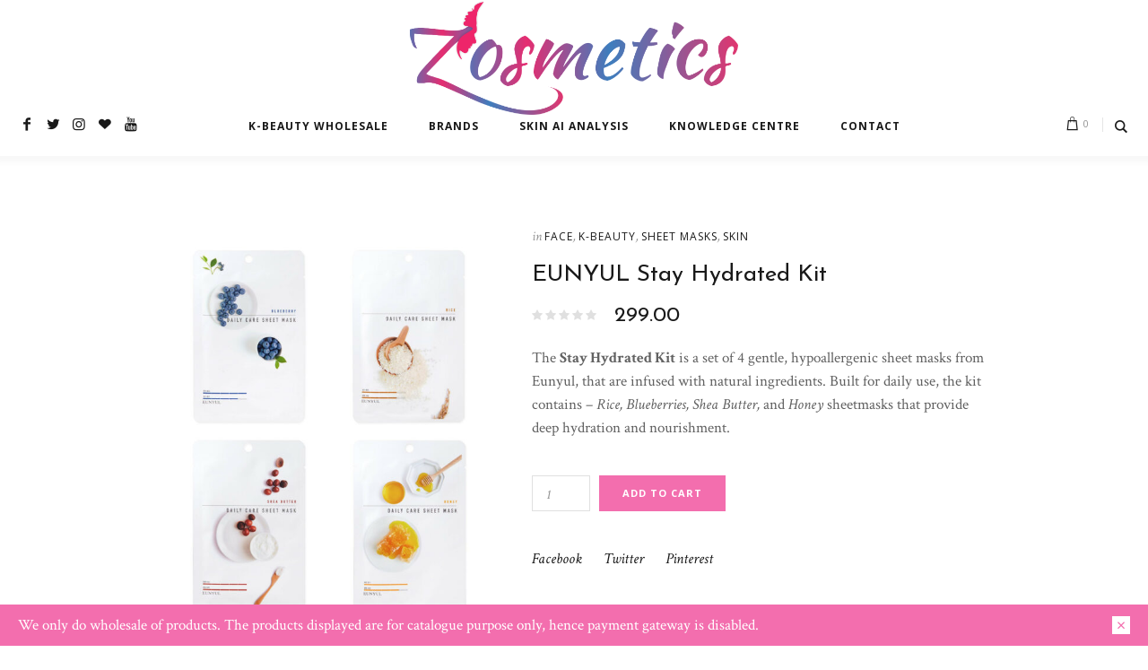

--- FILE ---
content_type: text/html; charset=UTF-8
request_url: https://www.zosmetics.com/product/eunyul-stay-hydrated-kit/
body_size: 16080
content:
<!DOCTYPE html>
<html lang="en-US" class="cmsmasters_html">
<head>
<meta charset="UTF-8" />
<meta name="viewport" content="width=device-width, initial-scale=1, maximum-scale=1" />
<meta name="format-detection" content="telephone=no" />
<link rel="profile" href="//gmpg.org/xfn/11" />
<link rel="pingback" href="https://www.zosmetics.com/xmlrpc.php" />
<meta name='robots' content='index, follow, max-image-preview:large, max-snippet:-1, max-video-preview:-1' />
	<style>img:is([sizes="auto" i], [sizes^="auto," i]) { contain-intrinsic-size: 3000px 1500px }</style>
	
	<!-- This site is optimized with the Yoast SEO plugin v26.8 - https://yoast.com/product/yoast-seo-wordpress/ -->
	<title>EUNYUL Stay Hydrated Kit - Zosmetics</title>
	<meta name="description" content="EUNYUL Stay Hydrated Kit - Authentic K-Beauty Wholesale on Zosmetics.com | Contact us for more info regarding all K-Beauty Products." />
	<link rel="canonical" href="https://www.zosmetics.com/product/eunyul-stay-hydrated-kit/" />
	<meta property="og:locale" content="en_US" />
	<meta property="og:type" content="article" />
	<meta property="og:title" content="EUNYUL Stay Hydrated Kit - Zosmetics" />
	<meta property="og:description" content="EUNYUL Stay Hydrated Kit - Authentic K-Beauty Wholesale on Zosmetics.com | Contact us for more info regarding all K-Beauty Products." />
	<meta property="og:url" content="https://www.zosmetics.com/product/eunyul-stay-hydrated-kit/" />
	<meta property="og:site_name" content="Zosmetics" />
	<meta property="article:modified_time" content="2020-06-23T10:34:12+00:00" />
	<meta property="og:image" content="https://www.zosmetics.com/wp-content/uploads/2020/06/Eunyul-Stay-Hydrated-Kit.jpg" />
	<meta property="og:image:width" content="1555" />
	<meta property="og:image:height" content="1800" />
	<meta property="og:image:type" content="image/jpeg" />
	<meta name="twitter:card" content="summary_large_image" />
	<meta name="twitter:label1" content="Est. reading time" />
	<meta name="twitter:data1" content="2 minutes" />
	<script type="application/ld+json" class="yoast-schema-graph">{"@context":"https://schema.org","@graph":[{"@type":"WebPage","@id":"https://www.zosmetics.com/product/eunyul-stay-hydrated-kit/","url":"https://www.zosmetics.com/product/eunyul-stay-hydrated-kit/","name":"EUNYUL Stay Hydrated Kit - Zosmetics","isPartOf":{"@id":"https://www.zosmetics.com/#website"},"primaryImageOfPage":{"@id":"https://www.zosmetics.com/product/eunyul-stay-hydrated-kit/#primaryimage"},"image":{"@id":"https://www.zosmetics.com/product/eunyul-stay-hydrated-kit/#primaryimage"},"thumbnailUrl":"https://www.zosmetics.com/wp-content/uploads/2020/06/Eunyul-Stay-Hydrated-Kit.jpg","datePublished":"2020-06-20T09:17:20+00:00","dateModified":"2020-06-23T10:34:12+00:00","description":"EUNYUL Stay Hydrated Kit - Authentic K-Beauty Wholesale on Zosmetics.com | Contact us for more info regarding all K-Beauty Products.","breadcrumb":{"@id":"https://www.zosmetics.com/product/eunyul-stay-hydrated-kit/#breadcrumb"},"inLanguage":"en-US","potentialAction":[{"@type":"ReadAction","target":["https://www.zosmetics.com/product/eunyul-stay-hydrated-kit/"]}]},{"@type":"ImageObject","inLanguage":"en-US","@id":"https://www.zosmetics.com/product/eunyul-stay-hydrated-kit/#primaryimage","url":"https://www.zosmetics.com/wp-content/uploads/2020/06/Eunyul-Stay-Hydrated-Kit.jpg","contentUrl":"https://www.zosmetics.com/wp-content/uploads/2020/06/Eunyul-Stay-Hydrated-Kit.jpg","width":1555,"height":1800},{"@type":"BreadcrumbList","@id":"https://www.zosmetics.com/product/eunyul-stay-hydrated-kit/#breadcrumb","itemListElement":[{"@type":"ListItem","position":1,"name":"Home","item":"https://www.zosmetics.com/"},{"@type":"ListItem","position":2,"name":"Shop","item":"https://www.zosmetics.com/shop/"},{"@type":"ListItem","position":3,"name":"EUNYUL Stay Hydrated Kit"}]},{"@type":"WebSite","@id":"https://www.zosmetics.com/#website","url":"https://www.zosmetics.com/","name":"Zosmetics","description":"Korean Cosmetics Wholesale India ","potentialAction":[{"@type":"SearchAction","target":{"@type":"EntryPoint","urlTemplate":"https://www.zosmetics.com/?s={search_term_string}"},"query-input":{"@type":"PropertyValueSpecification","valueRequired":true,"valueName":"search_term_string"}}],"inLanguage":"en-US"}]}</script>
	<!-- / Yoast SEO plugin. -->


<link rel='dns-prefetch' href='//fonts.googleapis.com' />
<link href='//hb.wpmucdn.com' rel='preconnect' />
<link href='https://fonts.googleapis.com' rel='preconnect' />
<link href='//fonts.gstatic.com' crossorigin='' rel='preconnect' />
<link rel="alternate" type="application/rss+xml" title="Zosmetics &raquo; Feed" href="https://www.zosmetics.com/feed/" />
<link rel="alternate" type="application/rss+xml" title="Zosmetics &raquo; Comments Feed" href="https://www.zosmetics.com/comments/feed/" />
<link rel="alternate" type="application/rss+xml" title="Zosmetics &raquo; EUNYUL Stay Hydrated Kit Comments Feed" href="https://www.zosmetics.com/product/eunyul-stay-hydrated-kit/feed/" />
<script type="text/javascript">
/* <![CDATA[ */
window._wpemojiSettings = {"baseUrl":"https:\/\/s.w.org\/images\/core\/emoji\/15.0.3\/72x72\/","ext":".png","svgUrl":"https:\/\/s.w.org\/images\/core\/emoji\/15.0.3\/svg\/","svgExt":".svg","source":{"concatemoji":"https:\/\/www.zosmetics.com\/wp-includes\/js\/wp-emoji-release.min.js?ver=6.7.4"}};
/*! This file is auto-generated */
!function(i,n){var o,s,e;function c(e){try{var t={supportTests:e,timestamp:(new Date).valueOf()};sessionStorage.setItem(o,JSON.stringify(t))}catch(e){}}function p(e,t,n){e.clearRect(0,0,e.canvas.width,e.canvas.height),e.fillText(t,0,0);var t=new Uint32Array(e.getImageData(0,0,e.canvas.width,e.canvas.height).data),r=(e.clearRect(0,0,e.canvas.width,e.canvas.height),e.fillText(n,0,0),new Uint32Array(e.getImageData(0,0,e.canvas.width,e.canvas.height).data));return t.every(function(e,t){return e===r[t]})}function u(e,t,n){switch(t){case"flag":return n(e,"\ud83c\udff3\ufe0f\u200d\u26a7\ufe0f","\ud83c\udff3\ufe0f\u200b\u26a7\ufe0f")?!1:!n(e,"\ud83c\uddfa\ud83c\uddf3","\ud83c\uddfa\u200b\ud83c\uddf3")&&!n(e,"\ud83c\udff4\udb40\udc67\udb40\udc62\udb40\udc65\udb40\udc6e\udb40\udc67\udb40\udc7f","\ud83c\udff4\u200b\udb40\udc67\u200b\udb40\udc62\u200b\udb40\udc65\u200b\udb40\udc6e\u200b\udb40\udc67\u200b\udb40\udc7f");case"emoji":return!n(e,"\ud83d\udc26\u200d\u2b1b","\ud83d\udc26\u200b\u2b1b")}return!1}function f(e,t,n){var r="undefined"!=typeof WorkerGlobalScope&&self instanceof WorkerGlobalScope?new OffscreenCanvas(300,150):i.createElement("canvas"),a=r.getContext("2d",{willReadFrequently:!0}),o=(a.textBaseline="top",a.font="600 32px Arial",{});return e.forEach(function(e){o[e]=t(a,e,n)}),o}function t(e){var t=i.createElement("script");t.src=e,t.defer=!0,i.head.appendChild(t)}"undefined"!=typeof Promise&&(o="wpEmojiSettingsSupports",s=["flag","emoji"],n.supports={everything:!0,everythingExceptFlag:!0},e=new Promise(function(e){i.addEventListener("DOMContentLoaded",e,{once:!0})}),new Promise(function(t){var n=function(){try{var e=JSON.parse(sessionStorage.getItem(o));if("object"==typeof e&&"number"==typeof e.timestamp&&(new Date).valueOf()<e.timestamp+604800&&"object"==typeof e.supportTests)return e.supportTests}catch(e){}return null}();if(!n){if("undefined"!=typeof Worker&&"undefined"!=typeof OffscreenCanvas&&"undefined"!=typeof URL&&URL.createObjectURL&&"undefined"!=typeof Blob)try{var e="postMessage("+f.toString()+"("+[JSON.stringify(s),u.toString(),p.toString()].join(",")+"));",r=new Blob([e],{type:"text/javascript"}),a=new Worker(URL.createObjectURL(r),{name:"wpTestEmojiSupports"});return void(a.onmessage=function(e){c(n=e.data),a.terminate(),t(n)})}catch(e){}c(n=f(s,u,p))}t(n)}).then(function(e){for(var t in e)n.supports[t]=e[t],n.supports.everything=n.supports.everything&&n.supports[t],"flag"!==t&&(n.supports.everythingExceptFlag=n.supports.everythingExceptFlag&&n.supports[t]);n.supports.everythingExceptFlag=n.supports.everythingExceptFlag&&!n.supports.flag,n.DOMReady=!1,n.readyCallback=function(){n.DOMReady=!0}}).then(function(){return e}).then(function(){var e;n.supports.everything||(n.readyCallback(),(e=n.source||{}).concatemoji?t(e.concatemoji):e.wpemoji&&e.twemoji&&(t(e.twemoji),t(e.wpemoji)))}))}((window,document),window._wpemojiSettings);
/* ]]> */
</script>
<style id='wp-emoji-styles-inline-css' type='text/css'>

	img.wp-smiley, img.emoji {
		display: inline !important;
		border: none !important;
		box-shadow: none !important;
		height: 1em !important;
		width: 1em !important;
		margin: 0 0.07em !important;
		vertical-align: -0.1em !important;
		background: none !important;
		padding: 0 !important;
	}
</style>
<link rel='stylesheet' id='wp-block-library-css' href='https://www.zosmetics.com/wp-includes/css/dist/block-library/style.min.css?ver=6.7.4' type='text/css' media='all' />
<style id='classic-theme-styles-inline-css' type='text/css'>
/*! This file is auto-generated */
.wp-block-button__link{color:#fff;background-color:#32373c;border-radius:9999px;box-shadow:none;text-decoration:none;padding:calc(.667em + 2px) calc(1.333em + 2px);font-size:1.125em}.wp-block-file__button{background:#32373c;color:#fff;text-decoration:none}
</style>
<style id='global-styles-inline-css' type='text/css'>
:root{--wp--preset--aspect-ratio--square: 1;--wp--preset--aspect-ratio--4-3: 4/3;--wp--preset--aspect-ratio--3-4: 3/4;--wp--preset--aspect-ratio--3-2: 3/2;--wp--preset--aspect-ratio--2-3: 2/3;--wp--preset--aspect-ratio--16-9: 16/9;--wp--preset--aspect-ratio--9-16: 9/16;--wp--preset--color--black: #000000;--wp--preset--color--cyan-bluish-gray: #abb8c3;--wp--preset--color--white: #ffffff;--wp--preset--color--pale-pink: #f78da7;--wp--preset--color--vivid-red: #cf2e2e;--wp--preset--color--luminous-vivid-orange: #ff6900;--wp--preset--color--luminous-vivid-amber: #fcb900;--wp--preset--color--light-green-cyan: #7bdcb5;--wp--preset--color--vivid-green-cyan: #00d084;--wp--preset--color--pale-cyan-blue: #8ed1fc;--wp--preset--color--vivid-cyan-blue: #0693e3;--wp--preset--color--vivid-purple: #9b51e0;--wp--preset--color--color-1: #616161;--wp--preset--color--color-2: #f36eae;--wp--preset--color--color-3: #929292;--wp--preset--color--color-4: #191919;--wp--preset--color--color-5: #ffffff;--wp--preset--color--color-6: #fafafa;--wp--preset--color--color-7: #d9d9d9;--wp--preset--gradient--vivid-cyan-blue-to-vivid-purple: linear-gradient(135deg,rgba(6,147,227,1) 0%,rgb(155,81,224) 100%);--wp--preset--gradient--light-green-cyan-to-vivid-green-cyan: linear-gradient(135deg,rgb(122,220,180) 0%,rgb(0,208,130) 100%);--wp--preset--gradient--luminous-vivid-amber-to-luminous-vivid-orange: linear-gradient(135deg,rgba(252,185,0,1) 0%,rgba(255,105,0,1) 100%);--wp--preset--gradient--luminous-vivid-orange-to-vivid-red: linear-gradient(135deg,rgba(255,105,0,1) 0%,rgb(207,46,46) 100%);--wp--preset--gradient--very-light-gray-to-cyan-bluish-gray: linear-gradient(135deg,rgb(238,238,238) 0%,rgb(169,184,195) 100%);--wp--preset--gradient--cool-to-warm-spectrum: linear-gradient(135deg,rgb(74,234,220) 0%,rgb(151,120,209) 20%,rgb(207,42,186) 40%,rgb(238,44,130) 60%,rgb(251,105,98) 80%,rgb(254,248,76) 100%);--wp--preset--gradient--blush-light-purple: linear-gradient(135deg,rgb(255,206,236) 0%,rgb(152,150,240) 100%);--wp--preset--gradient--blush-bordeaux: linear-gradient(135deg,rgb(254,205,165) 0%,rgb(254,45,45) 50%,rgb(107,0,62) 100%);--wp--preset--gradient--luminous-dusk: linear-gradient(135deg,rgb(255,203,112) 0%,rgb(199,81,192) 50%,rgb(65,88,208) 100%);--wp--preset--gradient--pale-ocean: linear-gradient(135deg,rgb(255,245,203) 0%,rgb(182,227,212) 50%,rgb(51,167,181) 100%);--wp--preset--gradient--electric-grass: linear-gradient(135deg,rgb(202,248,128) 0%,rgb(113,206,126) 100%);--wp--preset--gradient--midnight: linear-gradient(135deg,rgb(2,3,129) 0%,rgb(40,116,252) 100%);--wp--preset--font-size--small: 13px;--wp--preset--font-size--medium: 20px;--wp--preset--font-size--large: 36px;--wp--preset--font-size--x-large: 42px;--wp--preset--spacing--20: 0.44rem;--wp--preset--spacing--30: 0.67rem;--wp--preset--spacing--40: 1rem;--wp--preset--spacing--50: 1.5rem;--wp--preset--spacing--60: 2.25rem;--wp--preset--spacing--70: 3.38rem;--wp--preset--spacing--80: 5.06rem;--wp--preset--shadow--natural: 6px 6px 9px rgba(0, 0, 0, 0.2);--wp--preset--shadow--deep: 12px 12px 50px rgba(0, 0, 0, 0.4);--wp--preset--shadow--sharp: 6px 6px 0px rgba(0, 0, 0, 0.2);--wp--preset--shadow--outlined: 6px 6px 0px -3px rgba(255, 255, 255, 1), 6px 6px rgba(0, 0, 0, 1);--wp--preset--shadow--crisp: 6px 6px 0px rgba(0, 0, 0, 1);}:where(.is-layout-flex){gap: 0.5em;}:where(.is-layout-grid){gap: 0.5em;}body .is-layout-flex{display: flex;}.is-layout-flex{flex-wrap: wrap;align-items: center;}.is-layout-flex > :is(*, div){margin: 0;}body .is-layout-grid{display: grid;}.is-layout-grid > :is(*, div){margin: 0;}:where(.wp-block-columns.is-layout-flex){gap: 2em;}:where(.wp-block-columns.is-layout-grid){gap: 2em;}:where(.wp-block-post-template.is-layout-flex){gap: 1.25em;}:where(.wp-block-post-template.is-layout-grid){gap: 1.25em;}.has-black-color{color: var(--wp--preset--color--black) !important;}.has-cyan-bluish-gray-color{color: var(--wp--preset--color--cyan-bluish-gray) !important;}.has-white-color{color: var(--wp--preset--color--white) !important;}.has-pale-pink-color{color: var(--wp--preset--color--pale-pink) !important;}.has-vivid-red-color{color: var(--wp--preset--color--vivid-red) !important;}.has-luminous-vivid-orange-color{color: var(--wp--preset--color--luminous-vivid-orange) !important;}.has-luminous-vivid-amber-color{color: var(--wp--preset--color--luminous-vivid-amber) !important;}.has-light-green-cyan-color{color: var(--wp--preset--color--light-green-cyan) !important;}.has-vivid-green-cyan-color{color: var(--wp--preset--color--vivid-green-cyan) !important;}.has-pale-cyan-blue-color{color: var(--wp--preset--color--pale-cyan-blue) !important;}.has-vivid-cyan-blue-color{color: var(--wp--preset--color--vivid-cyan-blue) !important;}.has-vivid-purple-color{color: var(--wp--preset--color--vivid-purple) !important;}.has-black-background-color{background-color: var(--wp--preset--color--black) !important;}.has-cyan-bluish-gray-background-color{background-color: var(--wp--preset--color--cyan-bluish-gray) !important;}.has-white-background-color{background-color: var(--wp--preset--color--white) !important;}.has-pale-pink-background-color{background-color: var(--wp--preset--color--pale-pink) !important;}.has-vivid-red-background-color{background-color: var(--wp--preset--color--vivid-red) !important;}.has-luminous-vivid-orange-background-color{background-color: var(--wp--preset--color--luminous-vivid-orange) !important;}.has-luminous-vivid-amber-background-color{background-color: var(--wp--preset--color--luminous-vivid-amber) !important;}.has-light-green-cyan-background-color{background-color: var(--wp--preset--color--light-green-cyan) !important;}.has-vivid-green-cyan-background-color{background-color: var(--wp--preset--color--vivid-green-cyan) !important;}.has-pale-cyan-blue-background-color{background-color: var(--wp--preset--color--pale-cyan-blue) !important;}.has-vivid-cyan-blue-background-color{background-color: var(--wp--preset--color--vivid-cyan-blue) !important;}.has-vivid-purple-background-color{background-color: var(--wp--preset--color--vivid-purple) !important;}.has-black-border-color{border-color: var(--wp--preset--color--black) !important;}.has-cyan-bluish-gray-border-color{border-color: var(--wp--preset--color--cyan-bluish-gray) !important;}.has-white-border-color{border-color: var(--wp--preset--color--white) !important;}.has-pale-pink-border-color{border-color: var(--wp--preset--color--pale-pink) !important;}.has-vivid-red-border-color{border-color: var(--wp--preset--color--vivid-red) !important;}.has-luminous-vivid-orange-border-color{border-color: var(--wp--preset--color--luminous-vivid-orange) !important;}.has-luminous-vivid-amber-border-color{border-color: var(--wp--preset--color--luminous-vivid-amber) !important;}.has-light-green-cyan-border-color{border-color: var(--wp--preset--color--light-green-cyan) !important;}.has-vivid-green-cyan-border-color{border-color: var(--wp--preset--color--vivid-green-cyan) !important;}.has-pale-cyan-blue-border-color{border-color: var(--wp--preset--color--pale-cyan-blue) !important;}.has-vivid-cyan-blue-border-color{border-color: var(--wp--preset--color--vivid-cyan-blue) !important;}.has-vivid-purple-border-color{border-color: var(--wp--preset--color--vivid-purple) !important;}.has-vivid-cyan-blue-to-vivid-purple-gradient-background{background: var(--wp--preset--gradient--vivid-cyan-blue-to-vivid-purple) !important;}.has-light-green-cyan-to-vivid-green-cyan-gradient-background{background: var(--wp--preset--gradient--light-green-cyan-to-vivid-green-cyan) !important;}.has-luminous-vivid-amber-to-luminous-vivid-orange-gradient-background{background: var(--wp--preset--gradient--luminous-vivid-amber-to-luminous-vivid-orange) !important;}.has-luminous-vivid-orange-to-vivid-red-gradient-background{background: var(--wp--preset--gradient--luminous-vivid-orange-to-vivid-red) !important;}.has-very-light-gray-to-cyan-bluish-gray-gradient-background{background: var(--wp--preset--gradient--very-light-gray-to-cyan-bluish-gray) !important;}.has-cool-to-warm-spectrum-gradient-background{background: var(--wp--preset--gradient--cool-to-warm-spectrum) !important;}.has-blush-light-purple-gradient-background{background: var(--wp--preset--gradient--blush-light-purple) !important;}.has-blush-bordeaux-gradient-background{background: var(--wp--preset--gradient--blush-bordeaux) !important;}.has-luminous-dusk-gradient-background{background: var(--wp--preset--gradient--luminous-dusk) !important;}.has-pale-ocean-gradient-background{background: var(--wp--preset--gradient--pale-ocean) !important;}.has-electric-grass-gradient-background{background: var(--wp--preset--gradient--electric-grass) !important;}.has-midnight-gradient-background{background: var(--wp--preset--gradient--midnight) !important;}.has-small-font-size{font-size: var(--wp--preset--font-size--small) !important;}.has-medium-font-size{font-size: var(--wp--preset--font-size--medium) !important;}.has-large-font-size{font-size: var(--wp--preset--font-size--large) !important;}.has-x-large-font-size{font-size: var(--wp--preset--font-size--x-large) !important;}
:where(.wp-block-post-template.is-layout-flex){gap: 1.25em;}:where(.wp-block-post-template.is-layout-grid){gap: 1.25em;}
:where(.wp-block-columns.is-layout-flex){gap: 2em;}:where(.wp-block-columns.is-layout-grid){gap: 2em;}
:root :where(.wp-block-pullquote){font-size: 1.5em;line-height: 1.6;}
</style>
<link rel='stylesheet' id='contact-form-7-css' href='https://www.zosmetics.com/wp-content/plugins/contact-form-7/includes/css/styles.css?ver=6.1.4' type='text/css' media='all' />
<style id='woocommerce-inline-inline-css' type='text/css'>
.woocommerce form .form-row .required { visibility: visible; }
</style>
<link rel='stylesheet' id='brands-styles-css' href='https://www.zosmetics.com/wp-content/plugins/woocommerce/assets/css/brands.css?ver=10.3.7' type='text/css' media='all' />
<link rel='stylesheet' id='cosmetista-theme-style-css' href='https://www.zosmetics.com/wp-content/themes/cosmetista/style.css?ver=1.0.0' type='text/css' media='screen, print' />
<link rel='stylesheet' id='cosmetista-style-css' href='https://www.zosmetics.com/wp-content/themes/cosmetista/theme-framework/theme-style/css/style.css?ver=1.0.0' type='text/css' media='screen, print' />
<style id='cosmetista-style-inline-css' type='text/css'>

	.header_mid .header_mid_inner .logo_wrap {
		width : 366px;
	}

	.header_mid_inner .logo img.logo_retina {
		width : 705px;
	}


		.headline_aligner, 
		.cmsmasters_breadcrumbs_aligner {
			min-height:165px;
		}
		

	.header_top {
		height : 45px;
	}
	
	.header_mid {
		height : 128px;
	}
	
	.header_bot {
		height : 46px;
	}
	
	#page.cmsmasters_heading_after_header #middle, 
	#page.cmsmasters_heading_under_header #middle .headline .headline_outer {
		padding-top : 128px;
	}
	
	#page.cmsmasters_heading_after_header.enable_header_top #middle, 
	#page.cmsmasters_heading_under_header.enable_header_top #middle .headline .headline_outer {
		padding-top : 173px;
	}
	
	#page.cmsmasters_heading_after_header.enable_header_bottom #middle, 
	#page.cmsmasters_heading_under_header.enable_header_bottom #middle .headline .headline_outer {
		padding-top : 174px;
	}
	
	#page.cmsmasters_heading_after_header.enable_header_top.enable_header_bottom #middle, 
	#page.cmsmasters_heading_under_header.enable_header_top.enable_header_bottom #middle .headline .headline_outer {
		padding-top : 219px;
	}
	
	@media only screen and (max-width: 1024px) {
		.header_top,
		.header_mid,
		.header_bot {
			height : auto;
		}
		
		.header_mid .header_mid_inner > div {
			height : 128px;
		}
		
		.header_bot .header_bot_inner > div {
			height : 46px;
		}
		
		#page.cmsmasters_heading_after_header #middle, 
		#page.cmsmasters_heading_under_header #middle .headline .headline_outer, 
		#page.cmsmasters_heading_after_header.enable_header_top #middle, 
		#page.cmsmasters_heading_under_header.enable_header_top #middle .headline .headline_outer, 
		#page.cmsmasters_heading_after_header.enable_header_bottom #middle, 
		#page.cmsmasters_heading_under_header.enable_header_bottom #middle .headline .headline_outer, 
		#page.cmsmasters_heading_after_header.enable_header_top.enable_header_bottom #middle, 
		#page.cmsmasters_heading_under_header.enable_header_top.enable_header_bottom #middle .headline .headline_outer {
			padding-top : 0 !important;
		}
	}
	
	@media only screen and (max-width: 768px) {
		.header_mid .header_mid_inner > div, 
		.header_bot .header_bot_inner > div {
			height:auto;
		}
	}

</style>
<link rel='stylesheet' id='cosmetista-adaptive-css' href='https://www.zosmetics.com/wp-content/themes/cosmetista/theme-framework/theme-style/css/adaptive.css?ver=1.0.0' type='text/css' media='screen, print' />
<link rel='stylesheet' id='cosmetista-retina-css' href='https://www.zosmetics.com/wp-content/themes/cosmetista/theme-framework/theme-style/css/retina.css?ver=1.0.0' type='text/css' media='screen' />
<link rel='stylesheet' id='cosmetista-icons-css' href='https://www.zosmetics.com/wp-content/themes/cosmetista/css/fontello.css?ver=1.0.0' type='text/css' media='screen' />
<link rel='stylesheet' id='cosmetista-icons-custom-css' href='https://www.zosmetics.com/wp-content/themes/cosmetista/theme-vars/theme-style/css/fontello-custom.css?ver=1.0.0' type='text/css' media='screen' />
<link rel='stylesheet' id='animate-css' href='https://www.zosmetics.com/wp-content/themes/cosmetista/css/animate.css?ver=1.0.0' type='text/css' media='screen' />
<link rel='stylesheet' id='ilightbox-css' href='https://www.zosmetics.com/wp-content/themes/cosmetista/css/ilightbox.css?ver=2.2.0' type='text/css' media='screen' />
<link rel='stylesheet' id='ilightbox-skin-dark-css' href='https://www.zosmetics.com/wp-content/themes/cosmetista/css/ilightbox-skins/dark-skin.css?ver=2.2.0' type='text/css' media='screen' />
<link rel='stylesheet' id='cosmetista-fonts-schemes-css' href='https://www.zosmetics.com/wp-content/uploads/cmsmasters_styles/cosmetista.css?ver=1.0.0' type='text/css' media='screen' />
<link rel='stylesheet' id='google-fonts-css' href='//fonts.googleapis.com/css?family=Crimson+Text%3A400%2C400i%2C600%2C600i%2C700%2C700i%7COpen+Sans%3A300%2C300italic%2C400%2C400italic%2C700%2C700italic%7CJosefin+Sans%3A400%2C400i%2C600%2C600i%2C700%2C700i&#038;ver=6.7.4' type='text/css' media='all' />
<link rel='stylesheet' id='cosmetista-theme-vars-style-css' href='https://www.zosmetics.com/wp-content/themes/cosmetista/theme-vars/theme-style/css/vars-style.css?ver=1.0.0' type='text/css' media='screen, print' />
<link rel='stylesheet' id='cosmetista-gutenberg-frontend-style-css' href='https://www.zosmetics.com/wp-content/themes/cosmetista/gutenberg/cmsmasters-framework/theme-style/css/frontend-style.css?ver=1.0.0' type='text/css' media='screen' />
<link rel='stylesheet' id='cosmetista-woocommerce-style-css' href='https://www.zosmetics.com/wp-content/themes/cosmetista/woocommerce/cmsmasters-framework/theme-style/css/plugin-style.css?ver=1.0.0' type='text/css' media='screen' />
<link rel='stylesheet' id='cosmetista-woocommerce-adaptive-css' href='https://www.zosmetics.com/wp-content/themes/cosmetista/woocommerce/cmsmasters-framework/theme-style/css/plugin-adaptive.css?ver=1.0.0' type='text/css' media='screen' />
<script type="text/javascript" src="https://www.zosmetics.com/wp-includes/js/jquery/jquery.min.js?ver=3.7.1" id="jquery-core-js"></script>
<script type="text/javascript" src="https://www.zosmetics.com/wp-includes/js/jquery/jquery-migrate.min.js?ver=3.4.1" id="jquery-migrate-js"></script>
<script type="text/javascript" src="https://www.zosmetics.com/wp-content/plugins/woocommerce/assets/js/jquery-blockui/jquery.blockUI.min.js?ver=2.7.0-wc.10.3.7" id="wc-jquery-blockui-js" defer="defer" data-wp-strategy="defer"></script>
<script type="text/javascript" id="wc-add-to-cart-js-extra">
/* <![CDATA[ */
var wc_add_to_cart_params = {"ajax_url":"\/wp-admin\/admin-ajax.php","wc_ajax_url":"\/?wc-ajax=%%endpoint%%","i18n_view_cart":"View cart","cart_url":"https:\/\/www.zosmetics.com\/cart\/","is_cart":"","cart_redirect_after_add":"yes"};
/* ]]> */
</script>
<script type="text/javascript" src="https://www.zosmetics.com/wp-content/plugins/woocommerce/assets/js/frontend/add-to-cart.min.js?ver=10.3.7" id="wc-add-to-cart-js" defer="defer" data-wp-strategy="defer"></script>
<script type="text/javascript" id="wc-single-product-js-extra">
/* <![CDATA[ */
var wc_single_product_params = {"i18n_required_rating_text":"Please select a rating","i18n_rating_options":["1 of 5 stars","2 of 5 stars","3 of 5 stars","4 of 5 stars","5 of 5 stars"],"i18n_product_gallery_trigger_text":"View full-screen image gallery","review_rating_required":"yes","flexslider":{"rtl":false,"animation":"slide","smoothHeight":true,"directionNav":false,"controlNav":"thumbnails","slideshow":false,"animationSpeed":500,"animationLoop":false,"allowOneSlide":false},"zoom_enabled":"","zoom_options":[],"photoswipe_enabled":"","photoswipe_options":{"shareEl":false,"closeOnScroll":false,"history":false,"hideAnimationDuration":0,"showAnimationDuration":0},"flexslider_enabled":""};
/* ]]> */
</script>
<script type="text/javascript" src="https://www.zosmetics.com/wp-content/plugins/woocommerce/assets/js/frontend/single-product.min.js?ver=10.3.7" id="wc-single-product-js" defer="defer" data-wp-strategy="defer"></script>
<script type="text/javascript" src="https://www.zosmetics.com/wp-content/plugins/woocommerce/assets/js/js-cookie/js.cookie.min.js?ver=2.1.4-wc.10.3.7" id="wc-js-cookie-js" defer="defer" data-wp-strategy="defer"></script>
<script type="text/javascript" id="woocommerce-js-extra">
/* <![CDATA[ */
var woocommerce_params = {"ajax_url":"\/wp-admin\/admin-ajax.php","wc_ajax_url":"\/?wc-ajax=%%endpoint%%","i18n_password_show":"Show password","i18n_password_hide":"Hide password"};
/* ]]> */
</script>
<script type="text/javascript" src="https://www.zosmetics.com/wp-content/plugins/woocommerce/assets/js/frontend/woocommerce.min.js?ver=10.3.7" id="woocommerce-js" defer="defer" data-wp-strategy="defer"></script>
<script type="text/javascript" src="https://www.zosmetics.com/wp-content/themes/cosmetista/js/debounced-resize.min.js?ver=1.0.0" id="debounced-resize-js"></script>
<script type="text/javascript" src="https://www.zosmetics.com/wp-content/themes/cosmetista/js/modernizr.min.js?ver=1.0.0" id="modernizr-js"></script>
<script type="text/javascript" src="https://www.zosmetics.com/wp-content/themes/cosmetista/js/respond.min.js?ver=1.0.0" id="respond-js"></script>
<script type="text/javascript" src="https://www.zosmetics.com/wp-content/themes/cosmetista/js/jquery.iLightBox.min.js?ver=2.2.0" id="iLightBox-js"></script>
<link rel="https://api.w.org/" href="https://www.zosmetics.com/wp-json/" /><link rel="alternate" title="JSON" type="application/json" href="https://www.zosmetics.com/wp-json/wp/v2/product/19535" /><link rel="EditURI" type="application/rsd+xml" title="RSD" href="https://www.zosmetics.com/xmlrpc.php?rsd" />
<meta name="generator" content="WordPress 6.7.4" />
<meta name="generator" content="WooCommerce 10.3.7" />
<link rel='shortlink' href='https://www.zosmetics.com/?p=19535' />
<link rel="alternate" title="oEmbed (JSON)" type="application/json+oembed" href="https://www.zosmetics.com/wp-json/oembed/1.0/embed?url=https%3A%2F%2Fwww.zosmetics.com%2Fproduct%2Feunyul-stay-hydrated-kit%2F" />
<link rel="alternate" title="oEmbed (XML)" type="text/xml+oembed" href="https://www.zosmetics.com/wp-json/oembed/1.0/embed?url=https%3A%2F%2Fwww.zosmetics.com%2Fproduct%2Feunyul-stay-hydrated-kit%2F&#038;format=xml" />
		<script type="text/javascript">
				(function(c,l,a,r,i,t,y){
					c[a]=c[a]||function(){(c[a].q=c[a].q||[]).push(arguments)};t=l.createElement(r);t.async=1;
					t.src="https://www.clarity.ms/tag/"+i+"?ref=wordpress";y=l.getElementsByTagName(r)[0];y.parentNode.insertBefore(t,y);
				})(window, document, "clarity", "script", "km1lq4ecq0");
		</script>
			<noscript><style>.woocommerce-product-gallery{ opacity: 1 !important; }</style></noscript>
	<link rel="icon" href="https://www.zosmetics.com/wp-content/uploads/2019/04/cropped-logo--32x32.jpg" sizes="32x32" />
<link rel="icon" href="https://www.zosmetics.com/wp-content/uploads/2019/04/cropped-logo--192x192.jpg" sizes="192x192" />
<link rel="apple-touch-icon" href="https://www.zosmetics.com/wp-content/uploads/2019/04/cropped-logo--180x180.jpg" />
<meta name="msapplication-TileImage" content="https://www.zosmetics.com/wp-content/uploads/2019/04/cropped-logo--270x270.jpg" />
</head>
<body data-rsssl=1 class="product-template-default single single-product postid-19535 theme-cosmetista woocommerce woocommerce-page woocommerce-demo-store woocommerce-no-js">
<div class="woocommerce-store-notice demo_store"><a href="#" class="cmsmasters_theme_icon_cancel woocommerce-store-notice__dismiss-link"></a><p>We only do wholesale of products. The products displayed are for catalogue purpose only, hence payment gateway is disabled.</p></div>
<div class="cmsmasters_header_search_form">
			<span class="cmsmasters_header_search_form_close cmsmasters_theme_icon_cancel"></span><form method="get" action="https://www.zosmetics.com/">
				<div class="cmsmasters_header_search_form_field">
					<button type="submit" class="cmsmasters_theme_icon_search"></button>
					<input type="search" name="s" placeholder="Search..." value="" />
				</div>
			</form></div>
<!-- Start Page  -->
<div id="page" class="chrome_only cmsmasters_liquid fixed_header enable_header_bottom enable_header_centered cmsmasters_heading_after_header hfeed site">

<!-- Start Main  -->
<div id="main">
	
<!-- Start Header  -->
<header id="header">
	<div class="header_mid" data-height="128"><div class="header_mid_outer"><div class="header_mid_inner"><div class="logo_wrap"><a href="https://www.zosmetics.com/" title="Zosmetics" class="logo">
	<img src="https://www.zosmetics.com/wp-content/uploads/2019/03/zosmetics-small.png" alt="Zosmetics" /><img class="logo_retina" src="https://www.zosmetics.com/wp-content/uploads/2019/03/zosmetics-smallx2.png" alt="Zosmetics" width="705" height="246" /></a>
</div></div></div></div><div class="header_bot" data-height="46"><div class="header_bot_outer"><div class="header_bot_inner">
<div class="social_wrap">
	<div class="social_wrap_inner">
		<ul>
				<li>
					<a href="https://www.facebook.com/zosmetics/" class="cmsmasters_social_icon cmsmasters_social_icon_1 cmsmasters-icon-facebook-1" title="Facebook" target="_blank"></a>
				</li>
				<li>
					<a href="https://twitter.com/zosmetics_com" class="cmsmasters_social_icon cmsmasters_social_icon_2 cmsmasters-icon-twitter" title="Twitter" target="_blank"></a>
				</li>
				<li>
					<a href="https://www.instagram.com/zosmetics_com/" class="cmsmasters_social_icon cmsmasters_social_icon_3 cmsmasters-icon-custom-instagram" title="Instagram" target="_blank"></a>
				</li>
				<li>
					<a href="http://www.roposo.com/@zosmetics" class="cmsmasters_social_icon cmsmasters_social_icon_4 cmsmasters-icon-heart-1" title="Roposo" target="_blank"></a>
				</li>
				<li>
					<a href="https://www.youtube.com/channel/UCM9TlUgGJz-2sKvh3IhqDUQ" class="cmsmasters_social_icon cmsmasters_social_icon_5 cmsmasters-icon-youtube" title="YouTube Channel" target="_blank"></a>
				</li>
		</ul>
	</div>
</div><div class="resp_bot_nav_wrap"><div class="resp_bot_nav_outer"><a class="responsive_nav resp_bot_nav cmsmasters_theme_icon_resp_nav" href="javascript:void(0)"></a></div></div><div class="header_bot_search_cart_wrap"><div class="cmsmasters_dynamic_cart_wrap"><div class="cmsmasters_dynamic_cart"><a href="https://www.zosmetics.com/cart/" class="cmsmasters_dynamic_cart_button cmsmasters_theme_icon_basket"><span>0</span></a><span class="cmsmasters_dynamic_cart_button_hide"></span><div class="widget_shopping_cart_content"></div></div></div><div class="bot_search_but_wrap"><a href="javascript:void(0)" class="bot_search_but cmsmasters_header_search_but cmsmasters_theme_icon_search"></a></div></div><!-- Start Navigation  --><div class="bot_nav_wrap"><nav><div class="menu-n-container"><ul id="navigation" class="bot_nav navigation"><li id="menu-item-19742" class="menu-item menu-item-type-post_type menu-item-object-page menu-item-home menu-item-19742 menu-item-depth-0"><a href="https://www.zosmetics.com/"><span class="nav_item_wrap"><span class="nav_title">K-Beauty Wholesale</span></span></a></li>
<li id="menu-item-19377" class="menu-item menu-item-type-custom menu-item-object-custom menu-item-has-children menu-item-19377 menu-item-depth-0"><a href="#"><span class="nav_item_wrap"><span class="nav_title">Brands</span></span></a>
<ul class="sub-menu">
	<li id="menu-item-20940" class="menu-item menu-item-type-post_type menu-item-object-page menu-item-20940 menu-item-depth-1"><a href="https://www.zosmetics.com/beauty-of-joseon/"><span class="nav_item_wrap"><span class="nav_title">Beauty of Joseon</span></span></a>	</li>
	<li id="menu-item-21065" class="menu-item menu-item-type-post_type menu-item-object-page menu-item-21065 menu-item-depth-1"><a href="https://www.zosmetics.com/by-wishtrend/"><span class="nav_item_wrap"><span class="nav_title">By Wishtrend</span></span></a>	</li>
	<li id="menu-item-19421" class="menu-item menu-item-type-post_type menu-item-object-page menu-item-19421 menu-item-depth-1"><a href="https://www.zosmetics.com/cosrx/"><span class="nav_item_wrap"><span class="nav_title">Cosrx</span></span></a>	</li>
	<li id="menu-item-19382" class="menu-item menu-item-type-post_type menu-item-object-page menu-item-19382 menu-item-depth-1"><a href="https://www.zosmetics.com/klairs/"><span class="nav_item_wrap"><span class="nav_title">Klairs</span></span></a>	</li>
	<li id="menu-item-19383" class="menu-item menu-item-type-post_type menu-item-object-page menu-item-19383 menu-item-depth-1"><a href="https://www.zosmetics.com/oceglow/"><span class="nav_item_wrap"><span class="nav_title">Oceglow</span></span></a>	</li>
	<li id="menu-item-20374" class="menu-item menu-item-type-post_type menu-item-object-page menu-item-20374 menu-item-depth-1"><a href="https://www.zosmetics.com/rovectin/"><span class="nav_item_wrap"><span class="nav_title">Rovectin</span></span></a>	</li>
	<li id="menu-item-20912" class="menu-item menu-item-type-post_type menu-item-object-page menu-item-20912 menu-item-depth-1"><a href="https://www.zosmetics.com/some-by-mi/"><span class="nav_item_wrap"><span class="nav_title">Some by Mi</span></span></a>	</li>
	<li id="menu-item-20373" class="menu-item menu-item-type-post_type menu-item-object-page menu-item-20373 menu-item-depth-1"><a href="https://www.zosmetics.com/thank-you-farmer/"><span class="nav_item_wrap"><span class="nav_title">Thank You Farmer</span></span></a>	</li>
	<li id="menu-item-20939" class="menu-item menu-item-type-post_type menu-item-object-page menu-item-20939 menu-item-depth-1"><a href="https://www.zosmetics.com/the-face-shop/"><span class="nav_item_wrap"><span class="nav_title">The Face Shop</span></span></a>	</li>
</ul>
</li>
<li id="menu-item-19739" class="menu-item menu-item-type-post_type menu-item-object-page menu-item-19739 menu-item-depth-0"><a href="https://www.zosmetics.com/skin-ai-analysis/"><span class="nav_item_wrap"><span class="nav_title">Skin AI Analysis</span></span></a></li>
<li id="menu-item-20583" class="menu-item menu-item-type-custom menu-item-object-custom menu-item-has-children menu-item-20583 menu-item-depth-0"><a href="#"><span class="nav_item_wrap"><span class="nav_title">Knowledge Centre</span></span></a>
<ul class="sub-menu">
	<li id="menu-item-20877" class="menu-item menu-item-type-custom menu-item-object-custom menu-item-20877 menu-item-depth-1"><a href="https://www.zosmetics.com/podcast"><span class="nav_item_wrap"><span class="nav_title">Podcast</span></span></a>	</li>
	<li id="menu-item-18217" class="menu-item menu-item-type-post_type menu-item-object-page menu-item-18217 menu-item-depth-1"><a href="https://www.zosmetics.com/blog/"><span class="nav_item_wrap"><span class="nav_title">Blog</span></span></a>	</li>
	<li id="menu-item-18218" class="menu-item menu-item-type-post_type menu-item-object-page menu-item-18218 menu-item-depth-1"><a href="https://www.zosmetics.com/videos/"><span class="nav_item_wrap"><span class="nav_title">Videos</span></span></a>	</li>
	<li id="menu-item-18212" class="menu-item menu-item-type-post_type menu-item-object-page menu-item-18212 menu-item-depth-1"><a href="https://www.zosmetics.com/reviews/"><span class="nav_item_wrap"><span class="nav_title">Reviews</span></span></a>	</li>
</ul>
</li>
<li id="menu-item-19706" class="menu-item menu-item-type-post_type menu-item-object-page menu-item-19706 menu-item-depth-0"><a href="https://www.zosmetics.com/contact/"><span class="nav_item_wrap"><span class="nav_title">Contact</span></span></a></li>
</ul></div></nav></div><!-- Finish Navigation  --></div></div></div></header>
<!-- Finish Header  -->

	
<!-- Start Middle  -->
<div id="middle">
<div class="headline cmsmasters_color_scheme_default">
				<div class="headline_outer cmsmasters_headline_disabled">
					<div class="headline_color"></div></div>
			</div><div class="middle_inner">
<div class="content_wrap fullwidth">

<!-- Start Content  -->
<div class="middle_content entry"><div class="woocommerce-notices-wrapper"></div><div id="product-19535" class="product type-product post-19535 status-publish first instock product_cat-face product_cat-k-beauty product_cat-sheet-masks product_cat-skin has-post-thumbnail shipping-taxable purchasable product-type-simple">


	<div class="cmsmasters_single_product">
		<div class="cmsmasters_product_left_column">
		<div class="images cmsmasters_product_images"><div data-thumb="https://www.zosmetics.com/wp-content/uploads/2020/06/Eunyul-Stay-Hydrated-Kit-100x100.jpg" class="woocommerce-product-gallery__image"><a href="https://www.zosmetics.com/wp-content/uploads/2020/06/Eunyul-Stay-Hydrated-Kit.jpg" class="cmsmasters_product_image" rel="ilightbox[cmsmasters_product_gallery]"><img width="600" height="695" src="https://www.zosmetics.com/wp-content/uploads/2020/06/Eunyul-Stay-Hydrated-Kit-600x695.jpg" class="wp-post-image" alt="" title="Eunyul Stay Hydrated Kit" data-caption="" data-src="https://www.zosmetics.com/wp-content/uploads/2020/06/Eunyul-Stay-Hydrated-Kit.jpg" data-large_image="https://www.zosmetics.com/wp-content/uploads/2020/06/Eunyul-Stay-Hydrated-Kit.jpg" data-large_image_width="1555" data-large_image_height="1800" decoding="async" fetchpriority="high" srcset="https://www.zosmetics.com/wp-content/uploads/2020/06/Eunyul-Stay-Hydrated-Kit-600x695.jpg 600w, https://www.zosmetics.com/wp-content/uploads/2020/06/Eunyul-Stay-Hydrated-Kit-259x300.jpg 259w, https://www.zosmetics.com/wp-content/uploads/2020/06/Eunyul-Stay-Hydrated-Kit-885x1024.jpg 885w, https://www.zosmetics.com/wp-content/uploads/2020/06/Eunyul-Stay-Hydrated-Kit-768x889.jpg 768w, https://www.zosmetics.com/wp-content/uploads/2020/06/Eunyul-Stay-Hydrated-Kit-1327x1536.jpg 1327w, https://www.zosmetics.com/wp-content/uploads/2020/06/Eunyul-Stay-Hydrated-Kit-580x671.jpg 580w, https://www.zosmetics.com/wp-content/uploads/2020/06/Eunyul-Stay-Hydrated-Kit-860x995.jpg 860w, https://www.zosmetics.com/wp-content/uploads/2020/06/Eunyul-Stay-Hydrated-Kit-1160x1343.jpg 1160w, https://www.zosmetics.com/wp-content/uploads/2020/06/Eunyul-Stay-Hydrated-Kit.jpg 1555w" sizes="(max-width: 600px) 100vw, 600px" /></a></div></div>		</div>
		<div class="summary entry-summary cmsmasters_product_right_column">
			<div class="cmsmasters_product_title_info_wrap">
				<div class="cmsmasters_product_cat entry-meta">in <a href="https://www.zosmetics.com/product-category/face/" class="cmsmasters_cat_color cmsmasters_cat_69" rel="category tag">Face</a>, <a href="https://www.zosmetics.com/product-category/k-beauty/" class="cmsmasters_cat_color cmsmasters_cat_253" rel="category tag">K-Beauty</a>, <a href="https://www.zosmetics.com/product-category/face/sheet-masks/" class="cmsmasters_cat_color cmsmasters_cat_254" rel="category tag">Sheet Masks</a>, <a href="https://www.zosmetics.com/product-category/skin/" class="cmsmasters_cat_color cmsmasters_cat_266" rel="category tag">Skin</a></div><h1 class="product_title entry-title">EUNYUL Stay Hydrated Kit</h1>				<div class="cmsmasters_product_info_wrap">
					
<div class="cmsmasters_star_rating" itemscope itemtype="http://schema.org/AggregateRating" title="Rated 0 out of 5">
<div class="cmsmasters_star_trans_wrap">
	<span class="cmsmasters_theme_icon_star_empty cmsmasters_star"></span>
	<span class="cmsmasters_theme_icon_star_empty cmsmasters_star"></span>
	<span class="cmsmasters_theme_icon_star_empty cmsmasters_star"></span>
	<span class="cmsmasters_theme_icon_star_empty cmsmasters_star"></span>
	<span class="cmsmasters_theme_icon_star_empty cmsmasters_star"></span>
</div>
<div class="cmsmasters_star_color_wrap" data-width="width:0%">
	<div class="cmsmasters_star_color_inner">
		<span class="cmsmasters_theme_icon_star_full cmsmasters_star"></span>
		<span class="cmsmasters_theme_icon_star_full cmsmasters_star"></span>
		<span class="cmsmasters_theme_icon_star_full cmsmasters_star"></span>
		<span class="cmsmasters_theme_icon_star_full cmsmasters_star"></span>
		<span class="cmsmasters_theme_icon_star_full cmsmasters_star"></span>
	</div>
</div>
<span class="rating dn"><strong itemprop="ratingValue">0</strong> out of 5</span>
</div>
<p class="price"><span class="woocommerce-Price-amount amount"><bdi><span><span class="woocommerce-Price-currencySymbol">&#8377;</span></span>299.00</bdi></span></p>
				</div>
			</div>
			<div class="cmsmasters_product_content">
				<div class="woocommerce-product-details__short-description">
	<p>The <strong>Stay Hydrated Kit</strong> is a set of 4 gentle, hypoallergenic sheet masks from Eunyul, that are infused with natural ingredients. Built for daily use, the kit contains &#8211; <em>Rice, Blueberries, Shea Butter,</em> and <em>Honey</em> sheetmasks that provide deep hydration and nourishment.</p>
</div>
			</div>
			
	
	<form class="cart" action="https://www.zosmetics.com/product/eunyul-stay-hydrated-kit/" method="post" enctype='multipart/form-data'>
		
		<div class="quantity">
		<label class="screen-reader-text" for="quantity_6975c33127f9e">EUNYUL Stay Hydrated Kit quantity</label>
	<input
		type="number"
				id="quantity_6975c33127f9e"
		class="input-text qty text"
		name="quantity"
		value="1"
		aria-label="Product quantity"
				min="1"
							step="1"
			placeholder=""
			inputmode="numeric"
			autocomplete="off"
			/>
	</div>

		<button type="submit" name="add-to-cart" value="19535" class="single_add_to_cart_button button alt">Add to cart</button>

			</form>

	
<aside class="share_posts">
		
		<div class="share_posts_inner">
			<a href="https://www.facebook.com/sharer/sharer.php?display=popup&u=https%3A%2F%2Fwww.zosmetics.com%2Fproduct%2Feunyul-stay-hydrated-kit%2F">Facebook</a>
			<a href="https://twitter.com/intent/tweet?text=Check+out+%27EUNYUL+Stay+Hydrated+Kit%27+on+Zosmetics+website&url=https%3A%2F%2Fwww.zosmetics.com%2Fproduct%2Feunyul-stay-hydrated-kit%2F">Twitter</a>
			<a href="https://pinterest.com/pin/create/button/?url=https%3A%2F%2Fwww.zosmetics.com%2Fproduct%2Feunyul-stay-hydrated-kit%2F&#038;media=https%3A%2F%2Fwww.zosmetics.com%2Fwp-content%2Fuploads%2F2020%2F06%2FEunyul-Stay-Hydrated-Kit.jpg&#038;description=EUNYUL%20Stay%20Hydrated%20Kit">Pinterest</a>
		</div>
	</aside>
		</div>
	</div>
	
	<div class="cmsmasters_tabs tabs_mode_tab cmsmasters_woo_tabs">
		<ul class="cmsmasters_tabs_list" role="tablist">
							<li class="description_tab cmsmasters_tabs_list_item">
					<a href="#tab-description">
						<span>Description</span>
					</a>
				</li>
							<li class="additional_information_tab cmsmasters_tabs_list_item">
					<a href="#tab-additional_information">
						<span>Additional information</span>
					</a>
				</li>
							<li class="reviews_tab cmsmasters_tabs_list_item">
					<a href="#tab-reviews">
						<span>Reviews (0)</span>
					</a>
				</li>
					</ul>
		<div class="cmsmasters_tabs_wrap">
							<div class="entry-content cmsmasters_tab" id="tab-description">
					<div class="cmsmasters_tab_inner">
						
	<h2>Description</h2>

<h3>WHAT&#8217;S IN THE KIT:</h3>
<p><strong>Rice Mask<br />
</strong>Rice contains ceramide that both hydrate and brighten the skin, reducing tiredness and improving one&#8217;s overall glow.<br />
<em>Quantity:</em> 1</p>
<p><strong>Blueberries Mask<br />
</strong>Blueberries are rich in anthocyanin, a flavonoid the that gives them the vibrant blue colour and has antioxidant properties. It therefore adds elasticity and vitality to the skin.<br />
<em>Quantity: 1</em></p>
<p><strong>Shea Butter Mask</strong><br />
Shea Butter, has excellent moisturizing abilities that lock moisture into the skin and replenish moisture levels in dry skin.<br />
<em>Quantity:1</em></p>
<p><strong>Honey Mask</strong><br />
Honey is has natural hydrating, antibacterial and antioxidant properties. It ensures that your skin remains deeply moisturized and maintains a healthy glow.<br />
<em>Quantity: 1</em></p>
<h3>FUNCTIONS:</h3>
<ul>
<li>20 minutes to soothe your skin</li>
<li>Daily use</li>
<li>Suitable for all skin types</li>
<li>Hypoallergenic tencel sheet</li>
<li>Natural Ingredients</li>
<li>Cruelty-free</li>
</ul>
<h3>HOW TO USE:</h3>
<p>1) After cleansing and toning, unfold the mask.<br />
2) Apply the sheet mask onto skin and evenly set it in place.<br />
3) Remove the sheet after 20-25 minutes and gently pat the residue into the skin.</p>
<h3>INGREDIENTS:</h3>
<p><strong>Rice</strong>:<br />
Purified Water, Glycerin, Ethanol, Dipropylene Glycol, Butylene Glycol, Oryza Sativa (Rice) Extract (1,000ppm), Hamamelis Virginiana (Witch Hazel) Leaf Extract, Lemon Balm Leaf Extract, Cymbopogon Schoenanthus (Camel Grass) Extract, Apple Mint Leaf Extract, Salvia Officinalis (Sage) Leaf Extract, Lavandula Angustifolia (Lavender) Extract, Rosmarinus Officinalis (Rosemary) Leaf Extract, Chamomilla Recutita (Matricaria) Flower Extract, Hydroxyacetophenone, Sodium Hyaluronate, Carbomer, Tromethamine, Betaine, Xanthan Gum, Polysorbate 20, Dipotassium Glycyrrhizate, Ethylhexylglycerin, Disodium EDTA, Fragrance<br />
<em><br />
</em><strong>Blueberries</strong>:<br />
Purified Water, Glycerin, Ethanol, Dipropylene Glycol, Butylene Glycol, Vaccinium Angustifolium (Blueberry) Fruit Extract (1,000ppm), Hamamelis Virginiana (Witch Hazel) Leaf Extract, Lemon Balm Leaf Extract, Cymbopogon Schoenanthus (Camel Grass) Extract, Apple Mint Leaf Extract, Salvia Officinalis (Sage) Leaf Extract, Lavandula Angustifolia (Lavender) Extract, Rosmarinus Officinalis (Rosemary) Leaf Extract, Chamomilla Recutita (Matricaria) Flower Extract, Hydroxyacetophenone, Sodium Hyaluronate, Carbomer, Tromethamine, Betaine, Xanthan Gum, Polysorbate 20, Dipotassium Glycyrrhizate, Ethylhexylglycerin, Disodium EDTA, Fragrance<br />
<em><br />
</em><strong>Shea Butter</strong>:<br />
Purified Water, Glycerin, Ethanol, Dipropylene Glycol, Butylene Glycol, Butyrospermum Parkii (Shea) Butter (1,000ppm), Hamamelis Virginiana (Witch Hazel) Leaf Extract, Lemon Balm Leaf Extract, Cymbopogon Schoenanthus (Camel Grass) Extract, Apple Mint Leaf Extract, Salvia Officinalis (Sage) Leaf Extract, Lavandula Angustifolia (Lavender) Extract, Rosmarinus Officinalis (Rosemary) Leaf Extract, Chamomilla Recutita (Matricaria) Flower Extract, Hydroxyacetophenone, Sodium Hyaluronate, Carbomer, Tromethamine, Betaine, Xanthan Gum, Polysorbate 20, Dipotassium Glycyrrhizate, Ethylhexylglycerin, Disodium EDTA, Fragrance<br />
<em><br />
</em><strong>Honey</strong>:<br />
Purified Water, Glycerin, Ethanol, Dipropylene Glycol, Butylene Glycol, Honey Extract (1,000ppm), Hamamelis Virginiana (Witch Hazel) Leaf Extract, Lemon Balm Leaf Extract, Cymbopogon Schoenanthus (Camel Grass) Extract, Apple Mint Leaf Extract, Salvia Officinalis (Sage) Leaf Extract, Lavandula Angustifolia (Lavender) Extract, Rosmarinus Officinalis (Rosemary) Leaf Extract, Chamomilla Recutita (Matricaria) Flower Extract, Hydroxyacetophenone, Sodium Hyaluronate, Carbomer, Tromethamine, Betaine, Xanthan Gum, Polysorbate 20, Dipotassium Glycyrrhizate, Ethylhexylglycerin, Disodium EDTA, Fragrance</p>
					</div>
				</div>
							<div class="entry-content cmsmasters_tab" id="tab-additional_information">
					<div class="cmsmasters_tab_inner">
						
	<h2>Additional information</h2>

<table class="woocommerce-product-attributes shop_attributes" aria-label="Product Details">
			<tr class="woocommerce-product-attributes-item woocommerce-product-attributes-item--attribute_pa_brand">
			<th class="woocommerce-product-attributes-item__label" scope="row">Brand</th>
			<td class="woocommerce-product-attributes-item__value"><p>EUNYUL</p>
</td>
		</tr>
			<tr class="woocommerce-product-attributes-item woocommerce-product-attributes-item--attribute_pa_product-type">
			<th class="woocommerce-product-attributes-item__label" scope="row">Product Type</th>
			<td class="woocommerce-product-attributes-item__value"><p>Sheet Mask</p>
</td>
		</tr>
	</table>
					</div>
				</div>
							<div class="entry-content cmsmasters_tab" id="tab-reviews">
					<div class="cmsmasters_tab_inner">
						<div id="reviews">
	<div id="comments" class="post_comments cmsmasters_woo_comments">
		<h2 class="post_comments_title">
			Reviews		</h2>

		
			<p class="woocommerce-noreviews">There are no reviews yet.</p>

			</div>

	
		<div id="review_form_wrapper">
			<div id="review_form">
					<div id="respond" class="comment-respond">
		<span id="reply-title" class="comment-reply-title">Be the first to review &ldquo;EUNYUL Stay Hydrated Kit&rdquo; <small><a rel="nofollow" id="cancel-comment-reply-link" href="/product/eunyul-stay-hydrated-kit/#respond" style="display:none;">Cancel reply</a></small></span><form action="https://www.zosmetics.com/wp-comments-post.php" method="post" id="commentform" class="comment-form" novalidate><p class="comment-notes"><span id="email-notes">Your email address will not be published.</span> <span class="required-field-message">Required fields are marked <span class="required">*</span></span></p><p class="comment-form-rating"><label for="rating">Your rating&nbsp;<span class="required">*</span></label><select name="rating" id="rating" required>
							<option value="">Rate&hellip;</option>
							<option value="5">Perfect</option>
							<option value="4">Good</option>
							<option value="3">Average</option>
							<option value="2">Not that bad</option>
							<option value="1">Very Poor</option>
						</select></p><p class="comment-form-comment"><textarea id="comment" name="comment" cols="67" rows="2" placeholder="Your review"></textarea></p><p class="comment-form-author"><input placeholder="Name*" id="author" name="author" type="text" value="" size="30" required /></p>
<p class="comment-form-email"><input placeholder="Email*" id="email" name="email" type="email" value="" size="30" required /></p>
<p class="form-submit"><input name="submit" type="submit" id="submit" class="submit" value="Submit" /> <input type='hidden' name='comment_post_ID' value='19535' id='comment_post_ID' />
<input type='hidden' name='comment_parent' id='comment_parent' value='0' />
</p></form>	</div><!-- #respond -->
				</div>
		</div>

	
	<div class="clear"></div>
</div>
					</div>
				</div>
					</div>
	</div>


	<section class="related products">

					<h2>Related products</h2>
				<ul class="products columns-4 cmsmasters_products">
			
					<li class="product type-product post-19529 status-publish first instock product_cat-face product_cat-k-beauty product_cat-sheet-masks product_cat-skin has-post-thumbnail shipping-taxable purchasable product-type-simple">
	<article class="cmsmasters_product">
				<figure class="cmsmasters_product_img">
			<a href="https://www.zosmetics.com/product/eunyul-glow-up-kit/">
				<img width="540" height="540" src="https://www.zosmetics.com/wp-content/uploads/2020/06/Eunyul-Glow-up-Kit-540x540.jpg" class="attachment-woocommerce_thumbnail size-woocommerce_thumbnail" alt="EUNYUL Glow Up Kit" decoding="async" loading="lazy" srcset="https://www.zosmetics.com/wp-content/uploads/2020/06/Eunyul-Glow-up-Kit-540x540.jpg 540w, https://www.zosmetics.com/wp-content/uploads/2020/06/Eunyul-Glow-up-Kit-100x100.jpg 100w, https://www.zosmetics.com/wp-content/uploads/2020/06/Eunyul-Glow-up-Kit-150x150.jpg 150w, https://www.zosmetics.com/wp-content/uploads/2020/06/Eunyul-Glow-up-Kit-68x68.jpg 68w, https://www.zosmetics.com/wp-content/uploads/2020/06/Eunyul-Glow-up-Kit-360x360.jpg 360w, https://www.zosmetics.com/wp-content/uploads/2020/06/Eunyul-Glow-up-Kit-580x580.jpg 580w" sizes="auto, (max-width: 540px) 100vw, 540px" />			</a>
			<div class="cmsmasters_product_add_wrap">
				<div class="cmsmasters_product_add_inner">
					<a href="/product/eunyul-stay-hydrated-kit/?add-to-cart=19529" data-product_id="19529" data-product_sku="" class="button add_to_cart_button cmsmasters_add_to_cart_button product_type_simple ajax_add_to_cart" title="Add to Cart"><span>Add to Cart</span></a><a href="https://www.zosmetics.com/cart/" class="button added_to_cart wc-forward" title="View Cart"><span>View Cart</span></a>				</div>
			</div>
					</figure>
		<div class="cmsmasters_product_inner">
						<div class="cmsmasters_product_info">
			
	<span class="price"><span class="woocommerce-Price-amount amount"><bdi><span><span class="woocommerce-Price-currencySymbol">&#8377;</span></span>299.00</bdi></span></span>

<div class="cmsmasters_star_rating" itemscope itemtype="http://schema.org/AggregateRating" title="Rated 0 out of 5">
<div class="cmsmasters_star_trans_wrap">
	<span class="cmsmasters_theme_icon_star_empty cmsmasters_star"></span>
	<span class="cmsmasters_theme_icon_star_empty cmsmasters_star"></span>
	<span class="cmsmasters_theme_icon_star_empty cmsmasters_star"></span>
	<span class="cmsmasters_theme_icon_star_empty cmsmasters_star"></span>
	<span class="cmsmasters_theme_icon_star_empty cmsmasters_star"></span>
</div>
<div class="cmsmasters_star_color_wrap" data-width="width:0%">
	<div class="cmsmasters_star_color_inner">
		<span class="cmsmasters_theme_icon_star_full cmsmasters_star"></span>
		<span class="cmsmasters_theme_icon_star_full cmsmasters_star"></span>
		<span class="cmsmasters_theme_icon_star_full cmsmasters_star"></span>
		<span class="cmsmasters_theme_icon_star_full cmsmasters_star"></span>
		<span class="cmsmasters_theme_icon_star_full cmsmasters_star"></span>
	</div>
</div>
<span class="rating dn"><strong itemprop="ratingValue">0</strong> out of 5</span>
</div>
			</div>
			<header class="cmsmasters_product_header entry-header">
				<h3 class="cmsmasters_product_title entry-title">
					<a href="https://www.zosmetics.com/product/eunyul-glow-up-kit/">EUNYUL Glow Up Kit</a>
				</h3>
			</header>
			<div class="cmsmasters_product_cat entry-meta">in <a href="https://www.zosmetics.com/product-category/face/" class="cmsmasters_cat_color cmsmasters_cat_69" rel="category tag">Face</a>, <a href="https://www.zosmetics.com/product-category/k-beauty/" class="cmsmasters_cat_color cmsmasters_cat_253" rel="category tag">K-Beauty</a>, <a href="https://www.zosmetics.com/product-category/face/sheet-masks/" class="cmsmasters_cat_color cmsmasters_cat_254" rel="category tag">Sheet Masks</a>, <a href="https://www.zosmetics.com/product-category/skin/" class="cmsmasters_cat_color cmsmasters_cat_266" rel="category tag">Skin</a></div>		</div>
			</article>
</li>
			
					<li class="product type-product post-19566 status-publish instock product_cat-face product_cat-k-beauty product_cat-sheet-masks product_tag-klairs has-post-thumbnail purchasable product-type-simple">
	<article class="cmsmasters_product">
				<figure class="cmsmasters_product_img">
			<a href="https://www.zosmetics.com/product/klairs-midnight-blue-calming-sheet-mask/">
				<img width="540" height="540" src="https://www.zosmetics.com/wp-content/uploads/2020/06/Midnight-Blue-Calming-Sheet-Mask-540x540.jpg" class="attachment-woocommerce_thumbnail size-woocommerce_thumbnail" alt="KLAIRS Midnight Blue Calming Sheet Mask" decoding="async" loading="lazy" srcset="https://www.zosmetics.com/wp-content/uploads/2020/06/Midnight-Blue-Calming-Sheet-Mask-540x540.jpg 540w, https://www.zosmetics.com/wp-content/uploads/2020/06/Midnight-Blue-Calming-Sheet-Mask-100x100.jpg 100w" sizes="auto, (max-width: 540px) 100vw, 540px" />			</a>
			<div class="cmsmasters_product_add_wrap">
				<div class="cmsmasters_product_add_inner">
					<a href="/product/eunyul-stay-hydrated-kit/?add-to-cart=19566" data-product_id="19566" data-product_sku="" class="button add_to_cart_button cmsmasters_add_to_cart_button product_type_simple ajax_add_to_cart" title="Add to Cart"><span>Add to Cart</span></a><a href="https://www.zosmetics.com/cart/" class="button added_to_cart wc-forward" title="View Cart"><span>View Cart</span></a>				</div>
			</div>
					</figure>
		<div class="cmsmasters_product_inner">
						<div class="cmsmasters_product_info">
			
	<span class="price"><span class="woocommerce-Price-amount amount"><bdi><span><span class="woocommerce-Price-currencySymbol">&#8377;</span></span>200.00</bdi></span></span>

<div class="cmsmasters_star_rating" itemscope itemtype="http://schema.org/AggregateRating" title="Rated 0 out of 5">
<div class="cmsmasters_star_trans_wrap">
	<span class="cmsmasters_theme_icon_star_empty cmsmasters_star"></span>
	<span class="cmsmasters_theme_icon_star_empty cmsmasters_star"></span>
	<span class="cmsmasters_theme_icon_star_empty cmsmasters_star"></span>
	<span class="cmsmasters_theme_icon_star_empty cmsmasters_star"></span>
	<span class="cmsmasters_theme_icon_star_empty cmsmasters_star"></span>
</div>
<div class="cmsmasters_star_color_wrap" data-width="width:0%">
	<div class="cmsmasters_star_color_inner">
		<span class="cmsmasters_theme_icon_star_full cmsmasters_star"></span>
		<span class="cmsmasters_theme_icon_star_full cmsmasters_star"></span>
		<span class="cmsmasters_theme_icon_star_full cmsmasters_star"></span>
		<span class="cmsmasters_theme_icon_star_full cmsmasters_star"></span>
		<span class="cmsmasters_theme_icon_star_full cmsmasters_star"></span>
	</div>
</div>
<span class="rating dn"><strong itemprop="ratingValue">0</strong> out of 5</span>
</div>
			</div>
			<header class="cmsmasters_product_header entry-header">
				<h3 class="cmsmasters_product_title entry-title">
					<a href="https://www.zosmetics.com/product/klairs-midnight-blue-calming-sheet-mask/">KLAIRS Midnight Blue Calming Sheet Mask</a>
				</h3>
			</header>
			<div class="cmsmasters_product_cat entry-meta">in <a href="https://www.zosmetics.com/product-category/face/" class="cmsmasters_cat_color cmsmasters_cat_69" rel="category tag">Face</a>, <a href="https://www.zosmetics.com/product-category/k-beauty/" class="cmsmasters_cat_color cmsmasters_cat_253" rel="category tag">K-Beauty</a>, <a href="https://www.zosmetics.com/product-category/face/sheet-masks/" class="cmsmasters_cat_color cmsmasters_cat_254" rel="category tag">Sheet Masks</a></div>		</div>
			</article>
</li>
			
					<li class="product type-product post-18887 status-publish instock product_cat-anti-acne product_cat-anti-ageing product_cat-face product_cat-k-beauty product_tag-klairs has-post-thumbnail purchasable product-type-simple">
	<article class="cmsmasters_product">
				<figure class="cmsmasters_product_img">
			<a href="https://www.zosmetics.com/product/klairs-freshly-juiced-vitamin-c-serum-korean-beauty-product-35-ml/">
				<img width="540" height="540" src="https://www.zosmetics.com/wp-content/uploads/2020/01/51zXXXD05JL._SL1125_-540x540.jpg" class="attachment-woocommerce_thumbnail size-woocommerce_thumbnail" alt="Klairs Freshly Juiced Vitamin C serum 35 ml" decoding="async" loading="lazy" srcset="https://www.zosmetics.com/wp-content/uploads/2020/01/51zXXXD05JL._SL1125_-540x540.jpg 540w, https://www.zosmetics.com/wp-content/uploads/2020/01/51zXXXD05JL._SL1125_-100x100.jpg 100w, https://www.zosmetics.com/wp-content/uploads/2020/01/51zXXXD05JL._SL1125_-600x600.jpg 600w, https://www.zosmetics.com/wp-content/uploads/2020/01/51zXXXD05JL._SL1125_-300x300.jpg 300w, https://www.zosmetics.com/wp-content/uploads/2020/01/51zXXXD05JL._SL1125_-1024x1024.jpg 1024w, https://www.zosmetics.com/wp-content/uploads/2020/01/51zXXXD05JL._SL1125_-150x150.jpg 150w, https://www.zosmetics.com/wp-content/uploads/2020/01/51zXXXD05JL._SL1125_-768x768.jpg 768w, https://www.zosmetics.com/wp-content/uploads/2020/01/51zXXXD05JL._SL1125_-68x68.jpg 68w, https://www.zosmetics.com/wp-content/uploads/2020/01/51zXXXD05JL._SL1125_-360x360.jpg 360w, https://www.zosmetics.com/wp-content/uploads/2020/01/51zXXXD05JL._SL1125_-580x580.jpg 580w, https://www.zosmetics.com/wp-content/uploads/2020/01/51zXXXD05JL._SL1125_-860x860.jpg 860w, https://www.zosmetics.com/wp-content/uploads/2020/01/51zXXXD05JL._SL1125_.jpg 1125w" sizes="auto, (max-width: 540px) 100vw, 540px" />			</a>
			<div class="cmsmasters_product_add_wrap">
				<div class="cmsmasters_product_add_inner">
					<a href="/product/eunyul-stay-hydrated-kit/?add-to-cart=18887" data-product_id="18887" data-product_sku="" class="button add_to_cart_button cmsmasters_add_to_cart_button product_type_simple ajax_add_to_cart" title="Add to Cart"><span>Add to Cart</span></a><a href="https://www.zosmetics.com/cart/" class="button added_to_cart wc-forward" title="View Cart"><span>View Cart</span></a>				</div>
			</div>
					</figure>
		<div class="cmsmasters_product_inner">
						<div class="cmsmasters_product_info">
			
	<span class="price"><span class="woocommerce-Price-amount amount"><bdi><span><span class="woocommerce-Price-currencySymbol">&#8377;</span></span>1,570.00</bdi></span></span>

<div class="cmsmasters_star_rating" itemscope itemtype="http://schema.org/AggregateRating" title="Rated 0 out of 5">
<div class="cmsmasters_star_trans_wrap">
	<span class="cmsmasters_theme_icon_star_empty cmsmasters_star"></span>
	<span class="cmsmasters_theme_icon_star_empty cmsmasters_star"></span>
	<span class="cmsmasters_theme_icon_star_empty cmsmasters_star"></span>
	<span class="cmsmasters_theme_icon_star_empty cmsmasters_star"></span>
	<span class="cmsmasters_theme_icon_star_empty cmsmasters_star"></span>
</div>
<div class="cmsmasters_star_color_wrap" data-width="width:0%">
	<div class="cmsmasters_star_color_inner">
		<span class="cmsmasters_theme_icon_star_full cmsmasters_star"></span>
		<span class="cmsmasters_theme_icon_star_full cmsmasters_star"></span>
		<span class="cmsmasters_theme_icon_star_full cmsmasters_star"></span>
		<span class="cmsmasters_theme_icon_star_full cmsmasters_star"></span>
		<span class="cmsmasters_theme_icon_star_full cmsmasters_star"></span>
	</div>
</div>
<span class="rating dn"><strong itemprop="ratingValue">0</strong> out of 5</span>
</div>
			</div>
			<header class="cmsmasters_product_header entry-header">
				<h3 class="cmsmasters_product_title entry-title">
					<a href="https://www.zosmetics.com/product/klairs-freshly-juiced-vitamin-c-serum-korean-beauty-product-35-ml/">Klairs Freshly Juiced Vitamin C serum 35 ml</a>
				</h3>
			</header>
			<div class="cmsmasters_product_cat entry-meta">in <a href="https://www.zosmetics.com/product-category/anti-acne/" class="cmsmasters_cat_color cmsmasters_cat_269" rel="category tag">Anti-Acne</a>, <a href="https://www.zosmetics.com/product-category/anti-ageing/" class="cmsmasters_cat_color cmsmasters_cat_268" rel="category tag">Anti-Ageing</a>, <a href="https://www.zosmetics.com/product-category/face/" class="cmsmasters_cat_color cmsmasters_cat_69" rel="category tag">Face</a>, <a href="https://www.zosmetics.com/product-category/k-beauty/" class="cmsmasters_cat_color cmsmasters_cat_253" rel="category tag">K-Beauty</a></div>		</div>
			</article>
</li>
			
					<li class="product type-product post-19389 status-publish last instock product_cat-face product_cat-k-beauty product_cat-skin has-post-thumbnail shipping-taxable purchasable product-type-simple">
	<article class="cmsmasters_product">
				<figure class="cmsmasters_product_img">
			<a href="https://www.zosmetics.com/product/cosrx-low-ph-good-morning-gel-cleanser150ml/">
				<img width="540" height="540" src="https://www.zosmetics.com/wp-content/uploads/2020/06/cosrx-low-ph-good-morning-gel-cleanser_1-540x540.png" class="attachment-woocommerce_thumbnail size-woocommerce_thumbnail" alt="COSRX – Low pH Good Morning Gel Cleanser(150ml)" decoding="async" loading="lazy" srcset="https://www.zosmetics.com/wp-content/uploads/2020/06/cosrx-low-ph-good-morning-gel-cleanser_1-540x540.png 540w, https://www.zosmetics.com/wp-content/uploads/2020/06/cosrx-low-ph-good-morning-gel-cleanser_1-100x100.png 100w, https://www.zosmetics.com/wp-content/uploads/2020/06/cosrx-low-ph-good-morning-gel-cleanser_1-600x600.png 600w, https://www.zosmetics.com/wp-content/uploads/2020/06/cosrx-low-ph-good-morning-gel-cleanser_1-300x300.png 300w, https://www.zosmetics.com/wp-content/uploads/2020/06/cosrx-low-ph-good-morning-gel-cleanser_1-150x150.png 150w, https://www.zosmetics.com/wp-content/uploads/2020/06/cosrx-low-ph-good-morning-gel-cleanser_1-68x68.png 68w, https://www.zosmetics.com/wp-content/uploads/2020/06/cosrx-low-ph-good-morning-gel-cleanser_1-360x360.png 360w, https://www.zosmetics.com/wp-content/uploads/2020/06/cosrx-low-ph-good-morning-gel-cleanser_1-580x580.png 580w, https://www.zosmetics.com/wp-content/uploads/2020/06/cosrx-low-ph-good-morning-gel-cleanser_1.png 660w" sizes="auto, (max-width: 540px) 100vw, 540px" />			</a>
			<div class="cmsmasters_product_add_wrap">
				<div class="cmsmasters_product_add_inner">
					<a href="/product/eunyul-stay-hydrated-kit/?add-to-cart=19389" data-product_id="19389" data-product_sku="" class="button add_to_cart_button cmsmasters_add_to_cart_button product_type_simple ajax_add_to_cart" title="Add to Cart"><span>Add to Cart</span></a><a href="https://www.zosmetics.com/cart/" class="button added_to_cart wc-forward" title="View Cart"><span>View Cart</span></a>				</div>
			</div>
					</figure>
		<div class="cmsmasters_product_inner">
						<div class="cmsmasters_product_info">
			
	<span class="price"><span class="woocommerce-Price-amount amount"><bdi><span><span class="woocommerce-Price-currencySymbol">&#8377;</span></span>850.00</bdi></span></span>

<div class="cmsmasters_star_rating" itemscope itemtype="http://schema.org/AggregateRating" title="Rated 0 out of 5">
<div class="cmsmasters_star_trans_wrap">
	<span class="cmsmasters_theme_icon_star_empty cmsmasters_star"></span>
	<span class="cmsmasters_theme_icon_star_empty cmsmasters_star"></span>
	<span class="cmsmasters_theme_icon_star_empty cmsmasters_star"></span>
	<span class="cmsmasters_theme_icon_star_empty cmsmasters_star"></span>
	<span class="cmsmasters_theme_icon_star_empty cmsmasters_star"></span>
</div>
<div class="cmsmasters_star_color_wrap" data-width="width:0%">
	<div class="cmsmasters_star_color_inner">
		<span class="cmsmasters_theme_icon_star_full cmsmasters_star"></span>
		<span class="cmsmasters_theme_icon_star_full cmsmasters_star"></span>
		<span class="cmsmasters_theme_icon_star_full cmsmasters_star"></span>
		<span class="cmsmasters_theme_icon_star_full cmsmasters_star"></span>
		<span class="cmsmasters_theme_icon_star_full cmsmasters_star"></span>
	</div>
</div>
<span class="rating dn"><strong itemprop="ratingValue">0</strong> out of 5</span>
</div>
			</div>
			<header class="cmsmasters_product_header entry-header">
				<h3 class="cmsmasters_product_title entry-title">
					<a href="https://www.zosmetics.com/product/cosrx-low-ph-good-morning-gel-cleanser150ml/">COSRX – Low pH Good Morning Gel Cleanser(150ml)</a>
				</h3>
			</header>
			<div class="cmsmasters_product_cat entry-meta">in <a href="https://www.zosmetics.com/product-category/face/" class="cmsmasters_cat_color cmsmasters_cat_69" rel="category tag">Face</a>, <a href="https://www.zosmetics.com/product-category/k-beauty/" class="cmsmasters_cat_color cmsmasters_cat_253" rel="category tag">K-Beauty</a>, <a href="https://www.zosmetics.com/product-category/skin/" class="cmsmasters_cat_color cmsmasters_cat_266" rel="category tag">Skin</a></div>		</div>
			</article>
</li>
			
		</ul>

	</section>
	</div>

</div>
<!-- Finish Content  -->



		</div>
	</div>
</div>
<!-- Finish Middle  -->
<a href="javascript:void(0)" id="slide_top" class="cmsmasters_theme_icon_slide_top"><span></span></a>
</div>
<!-- Finish Main  -->

<!-- Start Footer  -->
<footer id="footer">
	<div class="footer cmsmasters_color_scheme_footer cmsmasters_footer_small">
	<div class="footer_inner">
		
<div class="social_wrap">
	<div class="social_wrap_inner">
		<ul>
				<li>
					<a href="https://www.facebook.com/zosmetics/" class="cmsmasters_social_icon cmsmasters_social_icon_1 cmsmasters-icon-facebook-1" title="Facebook" target="_blank"></a>
				</li>
				<li>
					<a href="https://twitter.com/zosmetics_com" class="cmsmasters_social_icon cmsmasters_social_icon_2 cmsmasters-icon-twitter" title="Twitter" target="_blank"></a>
				</li>
				<li>
					<a href="https://www.instagram.com/zosmetics_com/" class="cmsmasters_social_icon cmsmasters_social_icon_3 cmsmasters-icon-custom-instagram" title="Instagram" target="_blank"></a>
				</li>
				<li>
					<a href="http://www.roposo.com/@zosmetics" class="cmsmasters_social_icon cmsmasters_social_icon_4 cmsmasters-icon-heart-1" title="Roposo" target="_blank"></a>
				</li>
				<li>
					<a href="https://www.youtube.com/channel/UCM9TlUgGJz-2sKvh3IhqDUQ" class="cmsmasters_social_icon cmsmasters_social_icon_5 cmsmasters-icon-youtube" title="YouTube Channel" target="_blank"></a>
				</li>
		</ul>
	</div>
</div>		<span class="footer_copyright copyright">
			<a class="privacy-policy-link" href="https://www.zosmetics.com/privacy-policy/" rel="privacy-policy">Privacy Policy</a> / © 2025 Pincode Cosmetics Pvt Ltd. All Rights Reserved		</span>
	</div>
</div></footer>
<!-- Finish Footer  -->

</div>
<span class="cmsmasters_responsive_width"></span>
<!-- Finish Page  -->

<script type="text/javascript" id="zsiqchat">var $zoho=$zoho || {};$zoho.salesiq = $zoho.salesiq || {widgetcode:"c33c789461375887dd8cb7af1fca9fec9be33b9cb3d521a290a972a3856ecad98aa1c00518f724946a12f8a5ac0d518ce7ef6441ebb050025194c40509bce066", values:{},ready:function(){}};var d=document;s=d.createElement("script");s.type="text/javascript";s.id="zsiqscript";s.defer=true;s.src="https://salesiq.zoho.in/widget?plugin_source=wordpress";t=d.getElementsByTagName("script")[0];t.parentNode.insertBefore(s,t);</script><script type="application/ld+json">{"@context":"https:\/\/schema.org\/","@type":"Product","@id":"https:\/\/www.zosmetics.com\/product\/eunyul-stay-hydrated-kit\/#product","name":"EUNYUL Stay Hydrated Kit","url":"https:\/\/www.zosmetics.com\/product\/eunyul-stay-hydrated-kit\/","description":"The\u00a0Stay Hydrated Kit\u00a0is a set of 4 gentle, hypoallergenic sheet masks from Eunyul, that are\u00a0infused with natural ingredients. Built\u00a0for daily use, the kit contains -\u00a0Rice, Blueberries, Shea Butter,\u00a0and\u00a0Honey\u00a0sheetmasks that provide deep hydration and nourishment.","image":"https:\/\/www.zosmetics.com\/wp-content\/uploads\/2020\/06\/Eunyul-Stay-Hydrated-Kit.jpg","sku":19535,"offers":[{"@type":"Offer","priceSpecification":[{"@type":"UnitPriceSpecification","price":"299.00","priceCurrency":"INR","valueAddedTaxIncluded":false,"validThrough":"2027-12-31"}],"priceValidUntil":"2027-12-31","availability":"https:\/\/schema.org\/InStock","url":"https:\/\/www.zosmetics.com\/product\/eunyul-stay-hydrated-kit\/","seller":{"@type":"Organization","name":"Zosmetics","url":"https:\/\/www.zosmetics.com"}}]}</script>	<script type='text/javascript'>
		(function () {
			var c = document.body.className;
			c = c.replace(/woocommerce-no-js/, 'woocommerce-js');
			document.body.className = c;
		})();
	</script>
	<link rel='stylesheet' id='wc-blocks-style-css' href='https://www.zosmetics.com/wp-content/plugins/woocommerce/assets/client/blocks/wc-blocks.css?ver=wc-10.3.7' type='text/css' media='all' />
<script type="text/javascript" src="https://www.zosmetics.com/wp-content/plugins/cmsmasters-mega-menu/js/jquery.megaMenu.js?ver=1.2.9" id="megamenu-js"></script>
<script type="text/javascript" src="https://www.zosmetics.com/wp-includes/js/dist/hooks.min.js?ver=4d63a3d491d11ffd8ac6" id="wp-hooks-js"></script>
<script type="text/javascript" src="https://www.zosmetics.com/wp-includes/js/dist/i18n.min.js?ver=5e580eb46a90c2b997e6" id="wp-i18n-js"></script>
<script type="text/javascript" id="wp-i18n-js-after">
/* <![CDATA[ */
wp.i18n.setLocaleData( { 'text direction\u0004ltr': [ 'ltr' ] } );
/* ]]> */
</script>
<script type="text/javascript" src="https://www.zosmetics.com/wp-content/plugins/contact-form-7/includes/swv/js/index.js?ver=6.1.4" id="swv-js"></script>
<script type="text/javascript" id="contact-form-7-js-before">
/* <![CDATA[ */
var wpcf7 = {
    "api": {
        "root": "https:\/\/www.zosmetics.com\/wp-json\/",
        "namespace": "contact-form-7\/v1"
    }
};
/* ]]> */
</script>
<script type="text/javascript" src="https://www.zosmetics.com/wp-content/plugins/contact-form-7/includes/js/index.js?ver=6.1.4" id="contact-form-7-js"></script>
<script type="text/javascript" src="https://www.zosmetics.com/wp-content/themes/cosmetista/js/cmsmasters-hover-slider.min.js?ver=1.0.0" id="cmsmasters-hover-slider-js"></script>
<script type="text/javascript" src="https://www.zosmetics.com/wp-content/themes/cosmetista/js/easing.min.js?ver=1.0.0" id="easing-js"></script>
<script type="text/javascript" src="https://www.zosmetics.com/wp-content/themes/cosmetista/js/easy-pie-chart.min.js?ver=1.0.0" id="easy-pie-chart-js"></script>
<script type="text/javascript" src="https://www.zosmetics.com/wp-content/themes/cosmetista/js/mousewheel.min.js?ver=1.0.0" id="mousewheel-js"></script>
<script type="text/javascript" src="https://www.zosmetics.com/wp-content/themes/cosmetista/js/owlcarousel.min.js?ver=1.0.0" id="owlcarousel-js"></script>
<script type="text/javascript" src="https://www.zosmetics.com/wp-includes/js/imagesloaded.min.js?ver=5.0.0" id="imagesloaded-js"></script>
<script type="text/javascript" src="https://www.zosmetics.com/wp-content/themes/cosmetista/js/request-animation-frame.min.js?ver=1.0.0" id="request-animation-frame-js"></script>
<script type="text/javascript" src="https://www.zosmetics.com/wp-content/themes/cosmetista/js/scrollspy.js?ver=1.0.0" id="scrollspy-js"></script>
<script type="text/javascript" src="https://www.zosmetics.com/wp-content/themes/cosmetista/js/scroll-to.min.js?ver=1.0.0" id="scroll-to-js"></script>
<script type="text/javascript" src="https://www.zosmetics.com/wp-content/themes/cosmetista/js/stellar.min.js?ver=1.0.0" id="stellar-js"></script>
<script type="text/javascript" src="https://www.zosmetics.com/wp-content/themes/cosmetista/js/waypoints.min.js?ver=1.0.0" id="waypoints-js"></script>
<script type="text/javascript" id="cosmetista-script-js-extra">
/* <![CDATA[ */
var cmsmasters_script = {"theme_url":"https:\/\/www.zosmetics.com\/wp-content\/themes\/cosmetista","site_url":"https:\/\/www.zosmetics.com\/","ajaxurl":"https:\/\/www.zosmetics.com\/wp-admin\/admin-ajax.php","nonce_ajax_like":"c5783513fd","nonce_ajax_view":"3e650b4b6d","project_puzzle_proportion":"1","gmap_api_key":"","gmap_api_key_notice":"Please add your Google Maps API key","gmap_api_key_notice_link":"read more how","primary_color":"#f36eae","ilightbox_skin":"dark","ilightbox_path":"vertical","ilightbox_infinite":"0","ilightbox_aspect_ratio":"1","ilightbox_mobile_optimizer":"1","ilightbox_max_scale":"1","ilightbox_min_scale":"0.2","ilightbox_inner_toolbar":"0","ilightbox_smart_recognition":"0","ilightbox_fullscreen_one_slide":"0","ilightbox_fullscreen_viewport":"center","ilightbox_controls_toolbar":"1","ilightbox_controls_arrows":"0","ilightbox_controls_fullscreen":"1","ilightbox_controls_thumbnail":"1","ilightbox_controls_keyboard":"1","ilightbox_controls_mousewheel":"1","ilightbox_controls_swipe":"1","ilightbox_controls_slideshow":"0","ilightbox_close_text":"Close","ilightbox_enter_fullscreen_text":"Enter Fullscreen (Shift+Enter)","ilightbox_exit_fullscreen_text":"Exit Fullscreen (Shift+Enter)","ilightbox_slideshow_text":"Slideshow","ilightbox_next_text":"Next","ilightbox_previous_text":"Previous","ilightbox_load_image_error":"An error occurred when trying to load photo.","ilightbox_load_contents_error":"An error occurred when trying to load contents.","ilightbox_missing_plugin_error":"The content your are attempting to view requires the <a href='{pluginspage}' target='_blank'>{type} plugin<\\\/a>."};
/* ]]> */
</script>
<script type="text/javascript" src="https://www.zosmetics.com/wp-content/themes/cosmetista/js/jquery.script.js?ver=1.0.0" id="cosmetista-script-js"></script>
<script type="text/javascript" id="cosmetista-theme-script-js-extra">
/* <![CDATA[ */
var cmsmasters_theme_script = {"primary_color":"#f36eae"};
/* ]]> */
</script>
<script type="text/javascript" src="https://www.zosmetics.com/wp-content/themes/cosmetista/theme-framework/theme-style/js/jquery.theme-script.js?ver=1.0.0" id="cosmetista-theme-script-js"></script>
<script type="text/javascript" src="https://www.zosmetics.com/wp-content/themes/cosmetista/js/jquery.tweet.min.js?ver=1.3.1" id="twitter-js"></script>
<script type="text/javascript" src="https://www.zosmetics.com/wp-content/themes/cosmetista/js/smooth-sticky.min.js?ver=1.0.2" id="smooth-sticky-js"></script>
<script type="text/javascript" src="https://www.zosmetics.com/wp-includes/js/comment-reply.min.js?ver=6.7.4" id="comment-reply-js" async="async" data-wp-strategy="async"></script>
<script type="text/javascript" id="cosmetista-woocommerce-script-js-extra">
/* <![CDATA[ */
var cmsmasters_woo_script = {"currency_symbol":"\u20b9","thumbnail_image_width":"68","thumbnail_image_height":"68"};
/* ]]> */
</script>
<script type="text/javascript" src="https://www.zosmetics.com/wp-content/themes/cosmetista/woocommerce/cmsmasters-framework/theme-style/js/jquery.plugin-script.js?ver=1.0.0" id="cosmetista-woocommerce-script-js"></script>
<script type="text/javascript" src="https://www.zosmetics.com/wp-content/plugins/woocommerce/assets/js/sourcebuster/sourcebuster.min.js?ver=10.3.7" id="sourcebuster-js-js"></script>
<script type="text/javascript" id="wc-order-attribution-js-extra">
/* <![CDATA[ */
var wc_order_attribution = {"params":{"lifetime":1.0e-5,"session":30,"base64":false,"ajaxurl":"https:\/\/www.zosmetics.com\/wp-admin\/admin-ajax.php","prefix":"wc_order_attribution_","allowTracking":true},"fields":{"source_type":"current.typ","referrer":"current_add.rf","utm_campaign":"current.cmp","utm_source":"current.src","utm_medium":"current.mdm","utm_content":"current.cnt","utm_id":"current.id","utm_term":"current.trm","utm_source_platform":"current.plt","utm_creative_format":"current.fmt","utm_marketing_tactic":"current.tct","session_entry":"current_add.ep","session_start_time":"current_add.fd","session_pages":"session.pgs","session_count":"udata.vst","user_agent":"udata.uag"}};
/* ]]> */
</script>
<script type="text/javascript" src="https://www.zosmetics.com/wp-content/plugins/woocommerce/assets/js/frontend/order-attribution.min.js?ver=10.3.7" id="wc-order-attribution-js"></script>
</body>
</html>


--- FILE ---
content_type: text/css
request_url: https://www.zosmetics.com/wp-content/themes/cosmetista/theme-framework/theme-style/css/adaptive.css?ver=1.0.0
body_size: 5017
content:
/**
 * @package 	WordPress
 * @subpackage 	Cosmetista
 * @version		1.0.2
 * 
 * Responsive Design CSS Rules
 * Created by CMSMasters
 * 
 */
@media only screen {
  /*-------------------------------------------------------------------------*/
  /* Large Monitor
/*-------------------------------------------------------------------------*/
  /*-------------------------------------------------------------------------*/
  /* Medium Monitor
/*-------------------------------------------------------------------------*/
  /*-------------------------------------------------------------------------*/
  /* Tablet Monitor
/*-------------------------------------------------------------------------*/
  /*-------------------------------------------------------------------------*/
  /*	Tablet Monitor 950
/*-------------------------------------------------------------------------*/
  /*-------------------------------------------------------------------------*/
  /* Small Tablet Monitor
/*-------------------------------------------------------------------------*/
  /*-------------------------------------------------------------------------*/
  /* Tablet Monitor 600
/*-------------------------------------------------------------------------*/
  /*-------------------------------------------------------------------------*/
  /* Phone Monitor
/*-------------------------------------------------------------------------*/
  /*-------------------------------------------------------------------------*/
  /* Small Phone Monitor
/*-------------------------------------------------------------------------*/
}
@media only screen and (min-width: 1440px) {
  .cmsmasters_responsive_width {
    width: 1440px;
  }
  #page.cmsmasters_boxed {
    width: 1240px;
  }
  #page.cmsmasters_boxed #header,
  #page.cmsmasters_boxed #footer {
    width: 1240px;
  }
  .post-password-form,
  .header_top_inner,
  .header_mid_inner,
  .header_bot_inner,
  .content_wrap,
  .headline_inner,
  .bottom_outer,
  .footer_inner,
  .cmsmasters_row_inner,
  .cmsmasters_row_title_wrap {
    width: 1200px;
  }
  .enable_header_centered .header_bot .header_bot_inner {
    padding-left: 40px;
    padding-right: 40px;
  }
  .content_wrap.fullwidth .cmsmasters_open_post .cmsmasters_open_post_inner {
    padding-left: 220px;
    padding-right: 220px;
  }
}
@media only screen and (max-width: 1160px) {
  .header_bot nav > div > ul a {
    padding-left: 10px;
    padding-right: 10px;
  }
  .header_bot .header_bot_search_cart_wrap {
    padding-left: 10px;
  }
  .enable_header_centered .header_bot .bot_nav > li {
    margin: 0 2px;
  }
  .enable_header_centered .header_bot .bot_nav > li > a {
    padding-left: 9px;
    padding-right: 9px;
  }
}
@media only screen and (min-width: 1025px) {
  .cmsmasters_responsive_width {
    width: 1025px;
  }
  .fixed_header #header {
    position: fixed;
  }
  .fixed_header.enable_header_bottom #header {
    opacity: 0;
  }
  .header_top_outer,
  .header_top .top_nav_wrap nav {
    display: block !important;
  }
  .fixed_header.enable_header_bottom #header.navi_scrolled {
    -webkit-transition: padding-top .5s ease-in-out;
    -moz-transition: padding-top .5s ease-in-out;
    -ms-transition: padding-top .5s ease-in-out;
    -o-transition: padding-top .5s ease-in-out;
    transition: padding-top .5s ease-in-out;
  }
}
@media only screen and (max-width: 1024px) {
  .cmsmasters_responsive_width {
    width: 1024px;
  }
  .headline_outer {
    background-attachment: scroll;
  }
  .gallery.gallery-columns-9 .gallery-item,
  .gallery.gallery-columns-6 .gallery-item {
    width: 29.93%;
  }
  .gallery.gallery-columns-9 .gallery-item:nth-child(6n + 1),
  .gallery.gallery-columns-6 .gallery-item:nth-child(6n + 1),
  .gallery.gallery-columns-9 .gallery-item:nth-child(9n + 1),
  .gallery.gallery-columns-6 .gallery-item:nth-child(9n + 1) {
    clear: none;
  }
  .gallery.gallery-columns-9 .gallery-item:nth-child(3n + 1),
  .gallery.gallery-columns-6 .gallery-item:nth-child(3n + 1) {
    clear: both;
  }
  .gallery.gallery-columns-8 .gallery-item {
    width: 21.6%;
  }
  .gallery.gallery-columns-8 .gallery-item:nth-child(8n + 1) {
    clear: none;
  }
  .gallery.gallery-columns-8 .gallery-item:nth-child(4n + 1) {
    clear: both;
  }
  .gallery.gallery-columns-7 .gallery-item,
  .gallery.gallery-columns-5 .gallery-item,
  .gallery.gallery-columns-4 .gallery-item {
    width: 46.6%;
  }
  .gallery.gallery-columns-7 .gallery-item:nth-child(4n + 1),
  .gallery.gallery-columns-5 .gallery-item:nth-child(4n + 1),
  .gallery.gallery-columns-4 .gallery-item:nth-child(4n + 1),
  .gallery.gallery-columns-7 .gallery-item:nth-child(5n + 1),
  .gallery.gallery-columns-5 .gallery-item:nth-child(5n + 1),
  .gallery.gallery-columns-4 .gallery-item:nth-child(5n + 1),
  .gallery.gallery-columns-7 .gallery-item:nth-child(7n + 1),
  .gallery.gallery-columns-5 .gallery-item:nth-child(7n + 1),
  .gallery.gallery-columns-4 .gallery-item:nth-child(7n + 1) {
    clear: none;
  }
  .gallery.gallery-columns-7 .gallery-item:nth-child(2n + 1),
  .gallery.gallery-columns-5 .gallery-item:nth-child(2n + 1),
  .gallery.gallery-columns-4 .gallery-item:nth-child(2n + 1) {
    clear: both;
  }
  .cmsmasters_profile.horizontal .cmsmasters_profile_horizontal.one_fourth:nth-child(2n+1) {
    clear: left;
  }
  #page.cmsmasters_boxed {
    width: 100%;
  }
  #page.cmsmasters_boxed #header,
  #page.cmsmasters_boxed #footer {
    width: 100%;
  }
  #page.fixed_header #header {
    position: relative;
  }
  #page.fixed_header #middle,
  #page.fixed_header.enable_header_top #middle,
  #page.fixed_header.enable_header_bottom #middle,
  #page.fixed_header.enable_header_top.enable_header_bottom #middle {
    padding-top: 0;
  }
  #header {
    position: relative;
    overflow: hidden;
  }
  #header nav {
    height: auto;
  }
  #header nav div,
  #header nav ul,
  #header nav li,
  #header nav a,
  #header nav span {
    background-image: none !important;
    display: block;
    width: auto;
    height: auto;
    float: none;
    margin: 0;
    padding: 0;
    visibility: visible;
    position: relative;
    left: auto;
    right: auto;
    top: auto;
    bottom: auto;
    text-align: left;
    border-width: 0;
    border-style: solid;
    clear: both;
    overflow: hidden;
    -webkit-border-radius: 0;
    border-radius: 0;
    opacity: 1;
    -webkit-box-shadow: none;
    box-shadow: none;
  }
  #header nav div:before,
  #header nav ul:before,
  #header nav li:before,
  #header nav a:before,
  #header nav div:after,
  #header nav ul:after,
  #header nav li:after,
  #header nav a:after {
    content: none;
  }
  #header nav .menu-item-mega-description-container {
    padding: 10px 15px;
  }
  #header nav li {
    border-top-width: 1px;
    border-top-style: solid;
  }
  #header nav > div > ul > li:first-child {
    border-top-width: 0;
    border-top-style: solid;
  }
  .post-password-form,
  .header_top_inner,
  .header_mid_inner,
  .header_bot_inner,
  .content_wrap,
  .headline_inner,
  .bottom_outer,
  .footer_inner,
  .cmsmasters_row_inner,
  .cmsmasters_row_title_wrap {
    width: 100%;
  }
  .cmsmasters_column {
    margin-bottom: 20px;
  }
  .cmsmasters_row_columns_behavior .cmsmasters_column {
    margin-bottom: 20px;
  }
  .cmsmasters_column.one_first {
    margin-bottom: 0;
  }
  .one_fifth,
  .one_fourth,
  .three_fourth {
    width: 46.6%;
  }
  .cmsmasters_row_no_margin > .cmsmasters_row_margin > .one_fifth,
  .cmsmasters_row_no_margin > .cmsmasters_row_margin > .one_fourth,
  .cmsmasters_row_no_margin > .cmsmasters_row_margin > .three_fourth {
    width: 50%;
  }
  .cmsmasters_14141414 > .cmsmasters_column:nth-child(2n + 1) {
    clear: left;
  }
  .cmsmasters_121414 .cmsmasters_column.one_half,
  .cmsmasters_141412 .cmsmasters_column.one_half {
    width: 96.6%;
    float: none;
    clear: both;
  }
  .cmsmasters_row_no_margin > .cmsmasters_121414 > .cmsmasters_column.one_half,
  .cmsmasters_row_no_margin > .cmsmasters_141412 > .cmsmasters_column.one_half {
    width: 100%;
  }
  .cmsmasters_141214 .cmsmasters_column.one_fourth,
  .cmsmasters_141214 .cmsmasters_column.one_half {
    width: 29.93%;
  }
  .cmsmasters_row_no_margin > .cmsmasters_141214 > .cmsmasters_column.one_fourth,
  .cmsmasters_row_no_margin > .cmsmasters_141214 > .cmsmasters_column.one_half {
    width: 33.33%;
  }
  .sidebar_layout_14141414 aside {
    width: 46.6%;
  }
  .sidebar_layout_14141414 aside:nth-child(2n+1) {
    clear: left;
  }
  .sidebar_layout_141412 > aside:first-child,
  .sidebar_layout_141412 > aside:first-child + aside,
  .sidebar_layout_141412 > div.cl + aside,
  .sidebar_layout_141412 > div.cl + aside + aside,
  .sidebar_layout_141412 > div.cmsmasters_widget_divider + aside,
  .sidebar_layout_141412 > div.cmsmasters_widget_divider + aside + aside {
    width: 46.6%;
  }
  .sidebar_layout_141412 > aside:first-child + aside + aside,
  .sidebar_layout_141412 > div.cl + aside + aside + aside,
  .sidebar_layout_141412 > div.cmsmasters_widget_divider + aside + aside + aside {
    width: 96.6%;
    float: none;
    clear: both;
  }
  .sidebar_layout_141214 > aside:first-child,
  .sidebar_layout_141214 > aside:first-child + aside + aside,
  .sidebar_layout_141214 > div.cl + aside,
  .sidebar_layout_141214 > div.cl + aside + aside + aside,
  .sidebar_layout_141214 > div.cmsmasters_widget_divider + aside,
  .sidebar_layout_141214 > div.cmsmasters_widget_divider + aside + aside + aside {
    width: 29.93%;
  }
  .sidebar_layout_141214 > aside:first-child + aside,
  .sidebar_layout_141214 > div.cl + aside + aside,
  .sidebar_layout_141214 > div.cmsmasters_widget_divider + aside + aside {
    width: 29.93%;
  }
  .sidebar_layout_121414 > aside:first-child,
  .sidebar_layout_121414 > div.cl + aside,
  .sidebar_layout_121414 > div.cmsmasters_widget_divider + aside {
    width: 96.6%;
    float: none;
    clear: both;
  }
  .sidebar_layout_121414 > aside:first-child + aside,
  .sidebar_layout_121414 > aside:first-child + aside + aside,
  .sidebar_layout_121414 > div.cl + aside + aside,
  .sidebar_layout_121414 > div.cl + aside + aside + aside,
  .sidebar_layout_121414 > div.cmsmasters_widget_divider + aside + aside,
  .sidebar_layout_121414 > div.cmsmasters_widget_divider + aside + aside + aside {
    width: 46.6%;
  }
  .sidebar_layout_3414 > aside:first-child,
  .sidebar_layout_3414 > div.cl + aside,
  .sidebar_layout_3414 > div.cmsmasters_widget_divider + aside {
    width: 46.6%;
  }
  .sidebar_layout_3414 > aside:first-child + aside,
  .sidebar_layout_3414 > div.cl + aside + aside,
  .sidebar_layout_3414 > div.cmsmasters_widget_divider + aside + aside {
    width: 46.6%;
  }
  .sidebar_layout_1434 > aside:first-child,
  .sidebar_layout_1434 > div.cl + aside,
  .sidebar_layout_1434 > div.cmsmasters_widget_divider + aside {
    width: 46.6%;
  }
  .sidebar_layout_1434 > aside:first-child + aside,
  .sidebar_layout_1434 > div.cl + aside + aside,
  .sidebar_layout_1434 > div.cmsmasters_widget_divider + aside + aside {
    width: 46.6%;
  }
  .cmsmasters_stats.stats_mode_bars.stats_type_vertical .one_fourth,
  .cmsmasters_stats.stats_mode_bars.stats_type_vertical .one_fifth {
    margin-bottom: 20px;
  }
  .cmsmasters_stats.stats_mode_bars.stats_type_vertical .one_fourth:nth-child(2n+1),
  .cmsmasters_stats.stats_mode_bars.stats_type_vertical .one_fifth:nth-child(2n+1) {
    clear: both;
  }
  .cmsmasters_stats.stats_mode_circles .cmsmasters_stat_wrap.one_fifth,
  .cmsmasters_counters .cmsmasters_counter_wrap.one_fifth,
  .cmsmasters_stats.stats_mode_circles .cmsmasters_stat_wrap.one_fourth,
  .cmsmasters_counters .cmsmasters_counter_wrap.one_fourth {
    width: 50%;
  }
  .cmsmasters_pricing_table.pricing_four .cmsmasters_pricing_item {
    width: 50%;
  }
  .cmsmasters_pricing_table.pricing_four .cmsmasters_pricing_item:nth-child(2n+1) {
    clear: both;
  }
  .header_top {
    overflow: hidden;
    clear: both;
  }
  .header_top .header_top_but {
    display: block;
  }
  .header_top .header_top_outer {
    height: auto;
    display: none;
    overflow: hidden;
  }
  .header_top .header_top_inner {
    height: auto;
    padding: 20px 0 25px;
    overflow: hidden;
  }
  .header_top .social_wrap {
    float: none;
  }
  .header_top .social_wrap .social_wrap_inner {
    text-align: center;
  }
  .header_top .top_nav_wrap {
    float: none;
  }
  .header_top .top_nav_wrap nav {
    display: none;
  }
  .header_top .responsive_top_nav {
    display: block;
  }
  .header_top .header_top_meta {
    padding: 25px 0 0;
  }
  .header_top .header_top_meta:after {
    content: none;
  }
  .header_top .meta_wrap {
    display: block;
    text-align: center;
  }
  #header .top_line_nav {
    padding: 0;
    border-top-width: 1px;
    border-top-style: solid;
  }
  #header .top_line_nav .nav_item_wrap {
    padding: 7px 0;
    text-align: center;
    border-bottom-width: 1px;
    border-bottom-style: solid;
  }
  #header .top_line_nav li li .nav_item_wrap {
    padding-top: 3px;
    padding-bottom: 3px;
  }
  #header .top_line_nav li li .nav_item_wrap:before,
  #header .top_line_nav li li .nav_item_wrap:after {
    content: '\00a0\2014\00a0';
  }
  #header .top_line_nav li li li .nav_item_wrap {
    padding-top: 1px;
    padding-bottom: 1px;
  }
  #header .top_line_nav li li li .nav_item_wrap:before,
  #header .top_line_nav li li li .nav_item_wrap:after {
    content: '\00a0\2013\00a0';
  }
  #header .header_mid {
    overflow: hidden;
    clear: both;
  }
  #header .header_mid .header_mid_outer {
    overflow: hidden;
  }
  #header .header_mid .header_mid_inner {
    padding: 0 20px;
  }
  #header .header_mid .resp_mid_nav_wrap {
    display: block;
  }
  #header .header_mid .mid_nav_wrap {
    display: block;
    height: auto;
    float: none;
    margin: 0 -20px;
    visibility: visible;
    overflow: hidden;
    clear: both;
    opacity: 1;
  }
  #header .header_mid .mid_nav_wrap nav {
    display: none;
  }
  #header .header_mid .resp_mid_nav_wrap + .mid_search_but_wrap {
    padding-right: 10px;
    margin-right: 2px;
  }
  #header .header_mid .resp_mid_nav_wrap + .mid_search_but_wrap:before {
    content: '';
    display: block;
    width: 1px;
    height: 16px;
    position: absolute;
    right: 0;
    top: 50%;
    margin-top: -7px;
  }
  #header .header_bot {
    overflow: hidden;
    clear: both;
    border-top-width: 0;
    border-top-style: solid;
  }
  #header .header_bot .header_bot_outer {
    overflow: hidden;
  }
  #header .header_bot .header_bot_inner {
    padding: 0;
    text-align: center;
  }
  #header .header_bot .resp_bot_nav_wrap {
    display: inline-block;
    overflow: visible;
    vertical-align: middle;
  }
  #header .header_bot .resp_bot_nav_wrap .resp_bot_nav_outer {
    text-align: center;
  }
  #header .header_bot .resp_bot_nav_wrap + .header_bot_search_cart_wrap .cmsmasters_dynamic_cart {
    position: relative;
    padding-left: 10px;
  }
  #header .header_bot .resp_bot_nav_wrap + .header_bot_search_cart_wrap .cmsmasters_dynamic_cart:before {
    content: '';
    display: block;
    width: 1px;
    height: 16px;
    position: absolute;
    left: 0;
    top: 50%;
    margin-top: -8px;
  }
  #header .header_bot .resp_bot_nav_wrap + .header_bot_search_cart_wrap .cmsmasters_dynamic_cart_wrap + .bot_search_but_wrap {
    position: relative;
    margin-left: 12px;
    padding-left: 13px;
  }
  #header .header_bot .resp_bot_nav_wrap + .header_bot_search_cart_wrap .cmsmasters_dynamic_cart_wrap + .bot_search_but_wrap:before {
    content: '';
    display: block;
    width: 1px;
    height: 16px;
    position: absolute;
    left: 0;
    top: 50%;
    margin-top: -8px;
  }
  #header .header_bot .resp_bot_nav_wrap .resp_bot_nav {
    vertical-align: top;
  }
  #header .header_bot .bot_search_but_wrap {
    padding-left: 0;
    margin-left: 0;
  }
  #header .header_bot .header_bot_search_cart_wrap {
    float: none;
    padding-left: 0;
    display: inline-block;
    vertical-align: middle;
  }
  #header .header_bot .bot_nav_wrap {
    display: block;
    height: auto;
    float: none;
    margin: 0;
    visibility: visible;
    overflow: hidden;
    clear: both;
    opacity: 1;
  }
  .enable_header_centered #header .header_bot .bot_nav_wrap {
    position: relative;
    left: auto;
    top: auto;
    bottom: auto;
    right: auto;
    padding: 0;
    margin: 0;
    width: auto;
  }
  #header .header_bot .bot_nav_wrap nav {
    display: none;
  }
  #header .header_bot .slogan_wrap {
    padding: 0 20px;
    display: block;
    float: none;
  }
  #header .header_bot .slogan_wrap .slogan_wrap_inner {
    text-align: center;
  }
  #header .header_bot .social_wrap {
    padding: 0 20px;
    display: block;
    float: none;
  }
  #header .header_bot .social_wrap .social_wrap_inner {
    text-align: center;
  }
  #header .navigation {
    padding: 0;
  }
  #header .navigation a {
    padding: 11px 25px 11px 30px;
    border-top-width: 1px;
    border-top-style: solid;
  }
  #header .navigation li li > a {
    padding-left: 50px;
  }
  #header .navigation li li li > a {
    padding-left: 70px;
  }
  #header .navigation .nav_item_wrap {
    display: inline-block;
    vertical-align: middle;
  }
  #header .navigation .nav_title {
    display: inline-block;
    vertical-align: bottom;
  }
  #header .navigation .nav_tag {
    display: inline-block;
    vertical-align: middle;
    padding: 0 5px;
    margin: 0 0 0 10px;
  }
  #header .navigation .nav_subtitle {
    display: block;
  }
  #header .navigation .cmsmasters_resp_nav_toggle {
    line-height: 1em;
    display: inline-block;
    float: right;
    width: 20px;
    margin: 0 0 0 15px;
    position: relative;
    cursor: pointer;
  }
  #header .navigation .cmsmasters_resp_nav_toggle:before {
    font-size: 14px;
    width: 1em;
    height: 1em;
    margin: auto !important;
    position: absolute;
    left: 0;
    right: 0;
    top: 0;
    bottom: 0;
  }
  #header .navigation .menu-item-mega-container {
    width: 100% !important;
    left: auto !important;
    right: auto !important;
  }
  .content_wrap.fullwidth .cmsmasters_open_post .cmsmasters_open_post_inner {
    padding-left: 0;
    padding-right: 0;
  }
}
@media only screen and (max-width: 950px) {
  .cmsmasters_responsive_width {
    width: 950px;
  }
  .content_wrap.l_sidebar .cmsmasters_row,
  .content_wrap.r_sidebar .cmsmasters_row {
    padding-left: 0;
    padding-right: 0;
    margin-left: 0;
    margin-right: 0;
  }
  .content,
  .sidebar {
    width: 100%;
    padding-left: 0;
    padding-right: 0;
    padding-top: 40px;
    padding-bottom: 40px;
  }
  .cmsmasters_open_project .project_content.with_sidebar {
    width: 100%;
    float: none;
    margin-bottom: 30px;
  }
  .cmsmasters_open_project .project_sidebar {
    width: 100%;
    float: none;
    margin: 0;
  }
  .cmsmasters_open_profile .profile_content.with_sidebar {
    width: 100%;
    float: none;
    margin-bottom: 30px;
  }
  .cmsmasters_open_profile .profile_sidebar {
    width: 100%;
    float: none;
  }
}
@media only screen and (max-width: 768px) {
  .cmsmasters_responsive_width {
    width: 767px;
  }
  .gallery.gallery-columns-8 .gallery-item {
    width: 46.6%;
  }
  .gallery.gallery-columns-8 .gallery-item:nth-child(4n + 1) {
    clear: none;
  }
  .gallery.gallery-columns-8 .gallery-item:nth-child(2n + 1) {
    clear: both;
  }
  .cmsmasters_column:last-child {
    margin-bottom: 0;
  }
  .one_first,
  .one_half,
  .one_third,
  .two_third,
  .one_fourth,
  .one_fifth,
  .three_fourth,
  .cmsmasters_121414 .cmsmasters_column.one_half,
  .cmsmasters_141412 .cmsmasters_column.one_half,
  .cmsmasters_141214 .cmsmasters_column.one_fourth,
  .cmsmasters_141214 .cmsmasters_column.one_half {
    width: 96.6%;
    float: none;
    clear: both;
  }
  .cmsmasters_row_no_margin .one_first,
  .cmsmasters_row_no_margin .one_half,
  .cmsmasters_row_no_margin .one_third,
  .cmsmasters_row_no_margin .two_third,
  .cmsmasters_row_no_margin .one_fourth,
  .cmsmasters_row_no_margin .one_fifth,
  .cmsmasters_row_no_margin .three_fourth,
  .cmsmasters_row_no_margin .cmsmasters_121414 .cmsmasters_column.one_half,
  .cmsmasters_row_no_margin .cmsmasters_141412 .cmsmasters_column.one_half,
  .cmsmasters_row_no_margin .cmsmasters_141214 .cmsmasters_column.one_fourth,
  .cmsmasters_row_no_margin .cmsmasters_141214 .cmsmasters_column.one_half {
    width: 100%;
  }
  .cmsmasters_row_columns_behavior .one_first,
  .cmsmasters_row_columns_behavior .one_half,
  .cmsmasters_row_columns_behavior .one_third,
  .cmsmasters_row_columns_behavior .two_third,
  .cmsmasters_row_columns_behavior .one_fourth,
  .cmsmasters_row_columns_behavior .one_fifth,
  .cmsmasters_row_columns_behavior .three_fourth,
  .cmsmasters_row_columns_behavior .cmsmasters_121414 .cmsmasters_column.one_half,
  .cmsmasters_row_columns_behavior .cmsmasters_141412 .cmsmasters_column.one_half,
  .cmsmasters_row_columns_behavior .cmsmasters_141214 .cmsmasters_column.one_fourth,
  .cmsmasters_row_columns_behavior .cmsmasters_141214 .cmsmasters_column.one_half {
    display: block;
    margin-bottom: 0;
  }
  .cmsmasters_row_columns_behavior .one_first .cmsmasters_column_inner,
  .cmsmasters_row_columns_behavior .one_half .cmsmasters_column_inner,
  .cmsmasters_row_columns_behavior .one_third .cmsmasters_column_inner,
  .cmsmasters_row_columns_behavior .two_third .cmsmasters_column_inner,
  .cmsmasters_row_columns_behavior .one_fourth .cmsmasters_column_inner,
  .cmsmasters_row_columns_behavior .one_fifth .cmsmasters_column_inner,
  .cmsmasters_row_columns_behavior .three_fourth .cmsmasters_column_inner,
  .cmsmasters_row_columns_behavior .cmsmasters_121414 .cmsmasters_column.one_half .cmsmasters_column_inner,
  .cmsmasters_row_columns_behavior .cmsmasters_141412 .cmsmasters_column.one_half .cmsmasters_column_inner,
  .cmsmasters_row_columns_behavior .cmsmasters_141214 .cmsmasters_column.one_fourth .cmsmasters_column_inner,
  .cmsmasters_row_columns_behavior .cmsmasters_141214 .cmsmasters_column.one_half .cmsmasters_column_inner {
    display: block;
  }
  .cmsmasters_row_no_margin > .cmsmasters_row_margin > .one_first,
  .cmsmasters_row_no_margin > .cmsmasters_row_margin > .one_half,
  .cmsmasters_row_no_margin > .cmsmasters_row_margin > .one_third,
  .cmsmasters_row_no_margin > .cmsmasters_row_margin > .two_third,
  .cmsmasters_row_no_margin > .cmsmasters_row_margin > .one_fourth,
  .cmsmasters_row_no_margin > .cmsmasters_row_margin > .one_fifth,
  .cmsmasters_row_no_margin > .cmsmasters_row_margin > .three_fourth {
    width: 100%;
  }
  .cmsmasters_row_no_margin > .cmsmasters_121414 > .cmsmasters_column.one_half,
  .cmsmasters_row_no_margin > .cmsmasters_141412 > .cmsmasters_column.one_half,
  .cmsmasters_row_no_margin > .cmsmasters_141214 > .cmsmasters_column.one_fourth,
  .cmsmasters_row_no_margin > .cmsmasters_141214 > .cmsmasters_column.one_half {
    width: 100%;
  }
  .cmsmasters_row_margin.cmsmasters_row_columns_behavior {
    display: block;
  }
  .cmsmasters_row_margin.cmsmasters_row_columns_behavior .cmsmasters_featured_block .featured_block_text:empty {
    padding-bottom: 100%;
  }
  .cmsmasters_row_no_margin .cmsmasters_row_margin {
    display: block;
  }
  .sidebar_layout_14141414 aside,
  .sidebar_layout_141412 aside,
  .sidebar_layout_141214 aside,
  .sidebar_layout_121414 aside,
  .sidebar_layout_131313 aside,
  .sidebar_layout_3414 aside,
  .sidebar_layout_1434 aside,
  .sidebar_layout_2313 aside,
  .sidebar_layout_1323 aside,
  .sidebar_layout_1212 aside {
    width: 96.6% !important;
  }
  .cmsmasters_featured_block .featured_block_inner {
    width: 100% !important;
  }
  .cmsmasters_stats.stats_mode_circles .cmsmasters_stat_wrap.one_third,
  .cmsmasters_counters .cmsmasters_counter_wrap.one_third {
    width: 50%;
  }
  .cmsmasters_pricing_table.pricing_three .cmsmasters_pricing_item {
    width: 100%;
    float: none;
    clear: both;
  }
  .cmsmasters_clients_grid.clients_five .cmsmasters_clients_item,
  .cmsmasters_clients_grid.clients_four .cmsmasters_clients_item,
  .cmsmasters_clients_grid.clients_three .cmsmasters_clients_item,
  .cmsmasters_clients_grid.clients_two .cmsmasters_clients_item {
    width: 100%;
    float: none;
    clear: both;
  }
  #header .header_mid .header_mid_inner {
    padding-top: 20px;
    text-align: center;
  }
  #header .header_mid .logo_wrap {
    max-width: 66%;
    float: none;
    margin: 0 auto 20px;
    text-align: center;
  }
  #header .header_mid .logo_wrap:after {
    content: none;
  }
  #header .header_mid .logo_wrap .logo img {
    position: static;
  }
  #header .header_mid .resp_mid_nav_wrap {
    vertical-align: middle;
    display: inline-block;
    float: none;
    margin: 0 0 20px;
  }
  #header .header_mid .resp_mid_nav_wrap .resp_mid_nav_outer {
    height: 32px;
    line-height: 20px;
    text-align: center;
  }
  #header .header_mid .resp_mid_nav_wrap + .mid_search_but_wrap {
    padding-right: 0;
    margin-right: 0;
    padding-left: 14px;
    margin-left: 10px;
  }
  #header .header_mid .resp_mid_nav_wrap + .mid_search_but_wrap:before {
    right: auto;
    left: 0;
  }
  #header .header_mid .mid_search_but_wrap {
    display: inline-block;
    vertical-align: middle;
    float: none;
    height: 32px;
    margin-bottom: 22px;
  }
  #header .header_mid .social_wrap {
    margin: -10px 0 20px;
  }
  #header .header_mid .social_wrap .social_wrap_inner {
    text-align: center;
  }
  #header .header_mid .slogan_wrap {
    margin: -10px 0 20px;
  }
  #header .header_mid .slogan_wrap .slogan_wrap_inner {
    text-align: center;
  }
  #header .header_mid .slogan_wrap .slogan_wrap_inner:after {
    content: none;
  }
  #header .header_mid .slogan_wrap .slogan_wrap_text {
    text-align: center;
  }
  #header .header_mid .mid_nav_wrap {
    height: auto;
    float: none;
    margin: 0 -20px;
    visibility: visible;
    overflow: hidden;
    clear: both;
    opacity: 1;
  }
  #header .header_mid .mid_nav_wrap nav {
    display: none;
  }
  #header .header_bot .social_wrap {
    margin-bottom: 10px;
  }
  #header .header_bot .header_bot_search_cart_wrap {
    height: 20px;
    margin-bottom: 20px;
  }
  #header .header_bot .resp_bot_nav_wrap {
    line-height: 20px;
    margin-bottom: 20px;
  }
  #header .header_bot .resp_bot_nav_wrap .resp_bot_nav {
    height: 20px;
  }
  #header .header_bot .resp_bot_nav_wrap .resp_bot_nav:before {
    bottom: auto;
    top: 0;
  }
  #header .header_bot .resp_bot_nav_wrap .resp_bot_nav.active:before {
    line-height: 18px;
    top: 1px;
  }
  .cmsmasters_header_search_form .cmsmasters_header_search_form_field {
    height: 40px;
  }
  .cmsmasters_header_search_form .cmsmasters_header_search_form_field button {
    font-size: 26px;
    line-height: 26px;
    width: 85px;
  }
  .cmsmasters_header_search_form .cmsmasters_header_search_form_field input:not([type=button]):not([type=checkbox]):not([type=file]):not([type=hidden]):not([type=image]):not([type=radio]):not([type=reset]):not([type=submit]):not([type=color]):not([type=range]) {
    font-size: 30px;
    line-height: 40px;
    height: 40px;
  }
  .cmsmasters_footer_default .footer_nav {
    display: block;
    text-align: center;
  }
  .cmsmasters_footer_default .footer_nav > li {
    display: inline-block;
    float: none;
  }
  .cmsmasters_footer_small .footer_nav_wrap {
    padding: 0 50px 10px;
    float: none;
  }
  .cmsmasters_footer_small .footer_nav_wrap nav > div {
    text-align: center;
  }
  .cmsmasters_footer_small .footer_nav_wrap nav > div:after {
    content: none;
  }
  .cmsmasters_footer_small .footer_nav {
    display: block;
    text-align: center;
  }
  .cmsmasters_footer_small .footer_nav > li {
    display: inline-block;
    float: none;
    margin: 0 10px;
  }
  .cmsmasters_footer_small .footer_nav > li:last-child {
    margin: 0 10px;
  }
  .cmsmasters_footer_small .social_wrap {
    padding: 0 0 10px;
    float: none;
  }
  .cmsmasters_footer_small .social_wrap .social_wrap_inner {
    text-align: center;
  }
  .cmsmasters_footer_small .social_wrap .social_wrap_inner:after {
    content: none;
  }
  .cmsmasters_footer_small .footer_custom_html_wrap {
    padding: 0 0 10px;
    float: none;
  }
  .cmsmasters_footer_small .footer_custom_html_wrap .footer_custom_html {
    text-align: center;
  }
  .cmsmasters_footer_small .footer_copyright {
    padding: 0;
    text-align: center;
  }
  .blog.timeline {
    height: auto !important;
  }
  .blog.timeline:before {
    content: none;
  }
  .blog.timeline .post {
    width: 100%;
    padding-top: 40px;
    position: relative !important;
    left: auto !important;
    right: auto !important;
    top: auto !important;
    bottom: auto !important;
    -webkit-transform: none !important;
    -moz-transform: none !important;
    -ms-transform: none !important;
    -o-transform: none !important;
    transform: none !important;
  }
  .blog.timeline .post:first-child {
    padding-top: 0;
  }
  .blog.timeline .post:before {
    content: none;
  }
  .blog.timeline .post.cmsmasters_timeline_left .cmsmasters_timeline_margin,
  .blog.timeline .post.cmsmasters_timeline_right .cmsmasters_timeline_margin {
    margin-left: 0;
    margin-right: 0;
  }
  .blog.timeline .post.cmsmasters_timeline_left .cmsmasters_post_date_wrap,
  .blog.timeline .post.cmsmasters_timeline_right .cmsmasters_post_date_wrap {
    position: static;
    left: auto;
    right: auto;
    top: auto;
  }
  .cmsmasters_post_default .cmsmasters_owl_slider,
  .cmsmasters_post_default > .cmsmasters_media_content,
  .cmsmasters_post_default > .cmsmasters_img_wrap {
    margin-right: 20px;
  }
  .cmsmasters_post_default.cmsmasters_post_fullwidth .cmsmasters_owl_slider,
  .cmsmasters_post_default.cmsmasters_post_fullwidth .cmsmasters_media_content,
  .cmsmasters_post_default.cmsmasters_post_fullwidth .cmsmasters_img_wrap {
    margin-bottom: 0;
  }
  .cmsmasters_post_default.cmsmasters_post_fullwidth .cmsmasters_owl_slider + .cmsmasters_post_cont,
  .cmsmasters_post_default.cmsmasters_post_fullwidth .cmsmasters_media_content + .cmsmasters_post_cont,
  .cmsmasters_post_default.cmsmasters_post_fullwidth .cmsmasters_img_wrap + .cmsmasters_post_cont {
    padding-left: 15px;
    padding-right: 15px;
    margin-left: 12px;
    margin-right: 12px;
  }
  .content_wrap.fullwidth .cmsmasters_open_post .cmsmasters_open_post_inner {
    padding-left: 0;
    padding-right: 0;
  }
  .content_wrap.fullwidth .blog.opened-article .share_posts {
    padding-left: 0;
    padding-right: 0;
  }
  .cmsmasters_project_puzzle .cmsmasters_project_cont_info,
  .cmsmasters_project_puzzle .cmsmasters_project_header,
  .cmsmasters_project_puzzle .cmsmasters_project_footer {
    padding: 5px 0;
  }
  .cmsmasters_profile_vertical .cmsmasters_img_wrap {
    padding-right: 20px;
    width: 30%;
  }
  .cmsmasters_profile_vertical .cmsmasters_img_wrap + .profile_inner {
    width: 70%;
  }
  .cmsmasters_quotes_slider .cmsmasters_quote_content {
    margin-left: 30px;
    margin-right: 30px;
  }
  .cmsmasters_quotes_slider .owl-buttons > div {
    width: 20px;
  }
  .cmsmasters_quotes_slider .owl-buttons > div.owl-prev:before,
  .cmsmasters_quotes_slider .owl-buttons > div.owl-prev:after,
  .cmsmasters_quotes_slider .owl-buttons > div.owl-next:before,
  .cmsmasters_quotes_slider .owl-buttons > div.owl-next:after {
    width: 15px;
  }
  .cmsmasters_quotes_grid .cmsmasters_quotes_list {
    padding: 0;
  }
  .cmsmasters_quotes_grid .cmsmasters_quotes_list:first-of-type .cmsmasters_quote:first-of-type .cmsmasters_quote_inner {
    padding-top: 0;
  }
  .cmsmasters_quotes_grid .cmsmasters_quotes_list:last-of-type {
    padding: 0;
  }
  .cmsmasters_quotes_grid .cmsmasters_quotes_list:last-of-type .cmsmasters_quote:last-of-type .cmsmasters_quote_inner {
    border-bottom-width: 0;
    border-bottom-style: solid;
    padding-bottom: 0;
  }
  .cmsmasters_quotes_grid .cmsmasters_quotes_list:before,
  .cmsmasters_quotes_grid .cmsmasters_quotes_list:after {
    content: none;
  }
  .cmsmasters_quotes_grid .cmsmasters_quotes_vert {
    display: none;
  }
  .cmsmasters_quotes_grid .cmsmasters_quote {
    float: none;
    width: auto;
  }
  .cmsmasters_quotes_grid .cmsmasters_quote_inner {
    padding: 40px 0;
    border-bottom-width: 1px;
    border-bottom-style: solid;
  }
  .quote_one.cmsmasters_quotes_grid .cmsmasters_quote_inner {
    padding: 40px 0;
  }
  .cmsmasters_quotes_grid.quote_one .cmsmasters_quote,
  .cmsmasters_quotes_grid.quote_two .cmsmasters_quote,
  .cmsmasters_quotes_grid.quote_three .cmsmasters_quote,
  .cmsmasters_quotes_grid.quote_four .cmsmasters_quote {
    width: auto;
  }
  .cmsmasters_quotes_grid.quote_one .cmsmasters_quote .cmsmasters_quote_content,
  .cmsmasters_quotes_grid.quote_two .cmsmasters_quote .cmsmasters_quote_content,
  .cmsmasters_quotes_grid.quote_three .cmsmasters_quote .cmsmasters_quote_content,
  .cmsmasters_quotes_grid.quote_four .cmsmasters_quote .cmsmasters_quote_content {
    padding-left: 0;
  }
  .cmsmasters_tabs.tabs_mode_tour .cmsmasters_tabs_list,
  .cmsmasters_tabs.tabs_mode_tab .cmsmasters_tabs_list {
    text-align: left;
  }
  .cmsmasters_tabs.tabs_mode_tour .cmsmasters_tabs_list_item,
  .cmsmasters_tabs.tabs_mode_tab .cmsmasters_tabs_list_item {
    margin: 0;
    display: block;
    border-bottom-width: 1px;
    border-bottom-style: solid;
  }
  .cmsmasters_tabs.tabs_mode_tour .cmsmasters_tabs_list_item:last-child,
  .cmsmasters_tabs.tabs_mode_tab .cmsmasters_tabs_list_item:last-child {
    border-bottom-width: 0;
    border-bottom-style: solid;
  }
  .cmsmasters_tabs.tabs_mode_tour .cmsmasters_tabs_list_item a,
  .cmsmasters_tabs.tabs_mode_tab .cmsmasters_tabs_list_item a {
    display: block;
    padding: 11px 0;
  }
  .cmsmasters_tabs.tabs_mode_tour .cmsmasters_tabs_list_item a[class^="cmsmasters-icon-"],
  .cmsmasters_tabs.tabs_mode_tab .cmsmasters_tabs_list_item a[class^="cmsmasters-icon-"],
  .cmsmasters_tabs.tabs_mode_tour .cmsmasters_tabs_list_item a[class^="cmsmasters_theme_icon_"],
  .cmsmasters_tabs.tabs_mode_tab .cmsmasters_tabs_list_item a[class^="cmsmasters_theme_icon_"] {
    padding-left: 30px;
  }
  .cmsmasters_tabs.tabs_mode_tour .cmsmasters_tabs_list_item a:before,
  .cmsmasters_tabs.tabs_mode_tab .cmsmasters_tabs_list_item a:before {
    font-size: 20px;
    line-height: 20px;
    right: auto;
    bottom: 0;
  }
  .cmsmasters_tabs.tabs_mode_tour {
    display: block;
  }
  .cmsmasters_tabs.tabs_mode_tour .cmsmasters_tabs_list {
    display: block;
    width: auto;
  }
  .cmsmasters_tabs.tabs_mode_tour .cmsmasters_tabs_wrap {
    padding: 25px 0 0;
    display: block;
    width: auto;
  }
  .cmsmasters_tabs.tabs_mode_tour .cmsmasters_tabs_list_item {
    text-align: left;
    padding: 0;
  }
  .cmsmasters_tabs.tabs_mode_tour.tabs_pos_right .cmsmasters_tabs_list_item a {
    text-align: right;
  }
  .cmsmasters_tabs.tabs_mode_tour.tabs_pos_right .cmsmasters_tabs_list_item a[class^="cmsmasters-icon-"],
  .cmsmasters_tabs.tabs_mode_tour.tabs_pos_right .cmsmasters_tabs_list_item a[class^="cmsmasters_theme_icon_"] {
    padding-left: 0;
    padding-right: 30px;
  }
  .cmsmasters_tabs.tabs_mode_tour.tabs_pos_right .cmsmasters_tabs_list_item a:before {
    right: 0;
    left: auto;
  }
  .error .error_inner {
    padding-top: 120px;
  }
}
@media only screen and (max-width: 600px) {
  .cmsmasters_responsive_width {
    width: 600px;
  }
  html.cmsmasters_html {
    margin-top: 0 !important;
  }
  html.cmsmasters_html body.admin-bar {
    padding-top: 46px;
  }
  html.cmsmasters_html .cmsmasters_header_search_form {
    top: 0;
    bottom: 0;
  }
  .cmsmasters_profile_vertical .cmsmasters_img_wrap {
    padding: 0 0 35px;
    width: auto;
    display: block;
    text-align: left;
  }
  .cmsmasters_profile_vertical .cmsmasters_img_wrap + .profile_inner {
    width: auto;
  }
  .cmsmasters_profile_vertical .profile_inner {
    display: block;
  }
  .cmsmasters_post_default .cmsmasters_owl_slider,
  .cmsmasters_post_default .cmsmasters_media_content,
  .cmsmasters_post_default .cmsmasters_img_wrap {
    width: 100%;
    float: none;
    margin-right: 0;
    margin-bottom: 20px;
  }
  .error .error_inner {
    padding-top: 50px;
  }
  .error .error_cont {
    padding-bottom: 150px;
  }
  .error .error_title {
    font-size: 40px;
    padding-bottom: 30px;
  }
}
@media only screen and (max-width: 540px) {
  .cmsmasters_responsive_width {
    width: 540px;
  }
  #page .gallery .gallery-item {
    width: 96.6%;
    float: none;
    clear: both;
  }
  .cmsmasters_stats.stats_mode_circles .cmsmasters_stat_wrap.one_fifth,
  .cmsmasters_counters .cmsmasters_counter_wrap.one_fifth,
  .cmsmasters_stats.stats_mode_circles .cmsmasters_stat_wrap.one_fourth,
  .cmsmasters_counters .cmsmasters_counter_wrap.one_fourth,
  .cmsmasters_stats.stats_mode_circles .cmsmasters_stat_wrap.one_third,
  .cmsmasters_counters .cmsmasters_counter_wrap.one_third,
  .cmsmasters_stats.stats_mode_circles .cmsmasters_stat_wrap.one_half,
  .cmsmasters_counters .cmsmasters_counter_wrap.one_half {
    width: 100%;
  }
  .cmsmasters_pricing_table.pricing_four .cmsmasters_pricing_item,
  .cmsmasters_pricing_table.pricing_three .cmsmasters_pricing_item,
  .cmsmasters_pricing_table.pricing_two .cmsmasters_pricing_item,
  .cmsmasters_pricing_table.pricing_one .cmsmasters_pricing_item {
    width: 100%;
    float: none;
  }
  #page .headline_outer .headline_inner {
    padding: 30px 20px;
  }
  #page .headline_outer .headline_inner .headline_aligner {
    display: none;
  }
  #page .headline_outer .headline_inner .headline_text {
    display: block;
    text-align: center;
  }
  .cmsmasters_header_search_form .cmsmasters_header_search_form_field button {
    font-size: 22px;
    line-height: 22px;
    width: 80px;
  }
  .cmsmasters_header_search_form .cmsmasters_header_search_form_field input:not([type=button]):not([type=checkbox]):not([type=file]):not([type=hidden]):not([type=image]):not([type=radio]):not([type=reset]):not([type=submit]):not([type=color]):not([type=range]) {
    font-size: 20px;
  }
  #page .cmsmasters_breadcrumbs {
    float: none;
    text-align: center;
  }
  #page .cmsmasters_breadcrumbs .cmsmasters_breadcrumbs_aligner {
    display: none;
  }
  #page .cmsmasters_breadcrumbs .cmsmasters_breadcrumbs_inner {
    padding-bottom: 0;
  }
  .post_nav_type {
    display: none;
  }
  .about_author .about_author_avatar {
    float: none;
    margin: 0 0 20px;
  }
  .cmsmasters_archive_type .cmsmasters_archive_item_img_wrap {
    width: 100%;
    float: none;
    margin-bottom: 25px;
  }
  .cmsmasters_wrap_pagination ul li .page-numbers.next span span,
  .cmsmasters_wrap_pagination ul li .page-numbers.prev span span {
    display: none;
  }
  .cmsmasters_wrap_pagination ul li .page-numbers.prev {
    margin-right: 10px;
  }
  .cmsmasters_wrap_pagination ul li .page-numbers.next {
    margin-left: 10px;
  }
  #slide_top {
    bottom: 70px;
  }
  .content_wrap.fullwidth .comment-respond {
    padding-left: 0;
    padding-right: 0;
  }
  .comment-respond .comment-form-author,
  .comment-respond .comment-form-email {
    width: 100%;
    padding-left: 0;
    padding-right: 0;
    float: none;
  }
  .comment-respond .form-submit {
    text-align: left;
  }
  .cmsmasters_twitter_wrap .twr_icon {
    top: 8px;
    bottom: auto;
  }
  .cmsmasters_twitter_wrap .cmsmasters_twitter_item {
    padding-left: 0;
    padding-right: 0;
  }
  .cmsmasters_twitter_wrap .published {
    position: relative;
  }
  .cmsmasters_twitter_wrap .cmsmasters_twitter_item_content {
    padding-top: 10px;
  }
  .cmsmasters_twitter_wrap .owl-buttons {
    position: relative;
    margin: 0 !important;
  }
  .cmsmasters_profile_vertical .profile_header_wrap {
    padding-left: 0;
  }
  .cmsmasters_profile_vertical .cmsmasters_profile_header {
    padding: 0;
  }
  .cmsmasters_profile_vertical .cmsmasters_profile_header:after,
  .cmsmasters_profile_vertical .cmsmasters_profile_header:before {
    content: none;
  }
  .cmsmasters_profile_vertical .profile_social_icons {
    padding-left: 0;
  }
  .cmsmasters_profile_vertical .profile_social_icons .profile_social_icons_list {
    padding: 0;
  }
  .cmsmasters_profile_vertical .profile_social_icons .profile_social_icons_list:before,
  .cmsmasters_profile_vertical .profile_social_icons .profile_social_icons_list:after {
    content: none !important;
  }
}
@media only screen and (max-width: 320px) {
  .cmsmasters_responsive_width {
    width: 320px;
  }
  .post-password-form,
  .header_top_inner,
  .header_mid_inner,
  .header_bot_inner,
  .content_wrap,
  .headline_inner,
  .bottom_outer,
  .footer_inner,
  .cmsmasters_row_inner,
  .cmsmasters_row_title_wrap {
    width: 320px;
  }
}
